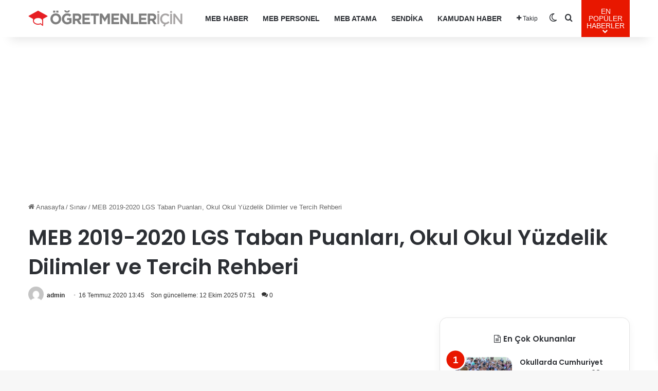

--- FILE ---
content_type: text/html; charset=UTF-8
request_url: https://www.ogretmenlericin.com/sinav/meb-2019-2020-lgs-taban-puanlari-okul-okul-yuzdelik-dilimler-ve-tercih-rehberi-41665h
body_size: 22972
content:
<!DOCTYPE html>
<html lang="tr" class="" data-skin="light" prefix="og: https://ogp.me/ns#">
<head>
<meta charset="UTF-8" />
<link rel="profile" href="https://gmpg.org/xfn/11" />
<meta http-equiv='x-dns-prefetch-control' content='on'>
<link rel='dns-prefetch' href='//cdnjs.cloudflare.com' />
<link rel='dns-prefetch' href='//ajax.googleapis.com' />
<link rel='dns-prefetch' href='//fonts.googleapis.com' />
<link rel='dns-prefetch' href='//fonts.gstatic.com' />
<link rel='dns-prefetch' href='//s.gravatar.com' />
<link rel='dns-prefetch' href='//www.google-analytics.com' />
<link rel='preload' as='script' href='https://ajax.googleapis.com/ajax/libs/webfont/1/webfont.js'>
<style>img:is([sizes="auto" i], [sizes^="auto," i]) { contain-intrinsic-size: 3000px 1500px }</style>
<!-- Rank Math&#039;a Göre Arama Motoru Optimizasyonu - https://rankmath.com/ -->
<title>MEB 2019-2020 LGS Taban Puanları, Okul Okul Yüzdelik Dilimler Ve Tercih Rehberi - Öğretmenler İçin</title>
<meta name="description" content="Milli Eğitim Bakanlığı, Liselere Geçiş Sınavı(LGS) 2019 taban puanları, tercih rehberi, yüzdelik dilimler, yeni alım yapacak kurumlar ve LGS 2020 tercih kılavuzu için tıklayınız."/>
<meta name="robots" content="follow, index, max-snippet:-1, max-video-preview:-1, max-image-preview:large"/>
<link rel="canonical" href="https://www.ogretmenlericin.com/sinav/meb-2019-2020-lgs-taban-puanlari-okul-okul-yuzdelik-dilimler-ve-tercih-rehberi-41665h" />
<meta property="og:locale" content="tr_TR" />
<meta property="og:type" content="article" />
<meta property="og:title" content="MEB 2019-2020 LGS Taban Puanları, Okul Okul Yüzdelik Dilimler Ve Tercih Rehberi - Öğretmenler İçin" />
<meta property="og:description" content="Milli Eğitim Bakanlığı, Liselere Geçiş Sınavı(LGS) 2019 taban puanları, tercih rehberi, yüzdelik dilimler, yeni alım yapacak kurumlar ve LGS 2020 tercih kılavuzu için tıklayınız." />
<meta property="og:url" content="https://www.ogretmenlericin.com/sinav/meb-2019-2020-lgs-taban-puanlari-okul-okul-yuzdelik-dilimler-ve-tercih-rehberi-41665h" />
<meta property="og:site_name" content="MEB Personel - En Güncel Öğretmen Haber, Atamaları, Maaşları" />
<meta property="article:publisher" content="https://www.facebook.com/mebpersonel" />
<meta property="article:section" content="Sınav" />
<meta property="og:updated_time" content="2025-10-12T07:51:04+03:00" />
<meta property="article:published_time" content="2020-07-16T13:45:56+03:00" />
<meta property="article:modified_time" content="2025-10-12T07:51:04+03:00" />
<meta name="twitter:card" content="summary_large_image" />
<meta name="twitter:title" content="MEB 2019-2020 LGS Taban Puanları, Okul Okul Yüzdelik Dilimler Ve Tercih Rehberi - Öğretmenler İçin" />
<meta name="twitter:description" content="Milli Eğitim Bakanlığı, Liselere Geçiş Sınavı(LGS) 2019 taban puanları, tercih rehberi, yüzdelik dilimler, yeni alım yapacak kurumlar ve LGS 2020 tercih kılavuzu için tıklayınız." />
<meta name="twitter:site" content="@mebpersonel" />
<meta name="twitter:creator" content="@mebpersonel" />
<meta name="twitter:label1" content="Yazan" />
<meta name="twitter:data1" content="admin" />
<meta name="twitter:label2" content="Okuma süresi" />
<meta name="twitter:data2" content="1 dakika" />
<script type="application/ld+json" class="rank-math-schema">{"@context":"https://schema.org","@graph":[{"@type":"Place","@id":"https://www.ogretmenlericin.com/#place","address":{"@type":"PostalAddress"}},{"@type":["NewsMediaOrganization","Organization"],"@id":"https://www.ogretmenlericin.com/#organization","name":"MEB Personel","url":"https://mebpersonel.com","sameAs":["https://www.facebook.com/mebpersonel","https://twitter.com/mebpersonel"],"email":"destek@mebpersonel.com","address":{"@type":"PostalAddress"},"logo":{"@type":"ImageObject","@id":"https://www.ogretmenlericin.com/#logo","url":"https://mebpersonel.com/wp-content/uploads/2025/09/facebook-default-share.png","contentUrl":"https://mebpersonel.com/wp-content/uploads/2025/09/facebook-default-share.png","caption":"MEB Personel - En G\u00fcncel \u00d6\u011fretmen Haber, Atamalar\u0131, Maa\u015flar\u0131","inLanguage":"tr"},"description":"MEB Personel - En G\u00fcncel \u00d6\u011fretmen Haber, Atamalar\u0131, Maa\u015flar\u0131","legalName":"MEB Personel","location":{"@id":"https://www.ogretmenlericin.com/#place"}},{"@type":"WebSite","@id":"https://www.ogretmenlericin.com/#website","url":"https://www.ogretmenlericin.com","name":"MEB Personel - En G\u00fcncel \u00d6\u011fretmen Haber, Atamalar\u0131, Maa\u015flar\u0131","alternateName":"MEB Personel","publisher":{"@id":"https://www.ogretmenlericin.com/#organization"},"inLanguage":"tr"},{"@type":"ImageObject","@id":"https://www.ogretmenlericin.com/wp-content/uploads/2025/10/1057_1760255464_165.jpg","url":"https://www.ogretmenlericin.com/wp-content/uploads/2025/10/1057_1760255464_165.jpg","width":"200","height":"200","inLanguage":"tr"},{"@type":"WebPage","@id":"https://www.ogretmenlericin.com/sinav/meb-2019-2020-lgs-taban-puanlari-okul-okul-yuzdelik-dilimler-ve-tercih-rehberi-41665h#webpage","url":"https://www.ogretmenlericin.com/sinav/meb-2019-2020-lgs-taban-puanlari-okul-okul-yuzdelik-dilimler-ve-tercih-rehberi-41665h","name":"MEB 2019-2020 LGS Taban Puanlar\u0131, Okul Okul Y\u00fczdelik Dilimler Ve Tercih Rehberi - \u00d6\u011fretmenler \u0130\u00e7in","datePublished":"2020-07-16T13:45:56+03:00","dateModified":"2025-10-12T07:51:04+03:00","isPartOf":{"@id":"https://www.ogretmenlericin.com/#website"},"primaryImageOfPage":{"@id":"https://www.ogretmenlericin.com/wp-content/uploads/2025/10/1057_1760255464_165.jpg"},"inLanguage":"tr"},{"@type":"Person","@id":"https://www.ogretmenlericin.com/sinav/meb-2019-2020-lgs-taban-puanlari-okul-okul-yuzdelik-dilimler-ve-tercih-rehberi-41665h#author","name":"admin","image":{"@type":"ImageObject","@id":"https://secure.gravatar.com/avatar/66ce7313c50a06586a2bfb89dbd56a9be07dc343cc1245d51ffc7d2033c6e01c?s=96&amp;d=mm&amp;r=g","url":"https://secure.gravatar.com/avatar/66ce7313c50a06586a2bfb89dbd56a9be07dc343cc1245d51ffc7d2033c6e01c?s=96&amp;d=mm&amp;r=g","caption":"admin","inLanguage":"tr"},"sameAs":["https://www.mebpersonel.net"],"worksFor":{"@id":"https://www.ogretmenlericin.com/#organization"}},{"@type":"NewsArticle","headline":"MEB 2019-2020 LGS Taban Puanlar\u0131, Okul Okul Y\u00fczdelik Dilimler Ve Tercih Rehberi - \u00d6\u011fretmenler \u0130\u00e7in","datePublished":"2020-07-16T13:45:56+03:00","dateModified":"2025-10-12T07:51:04+03:00","articleSection":"S\u0131nav","author":{"@id":"https://www.ogretmenlericin.com/sinav/meb-2019-2020-lgs-taban-puanlari-okul-okul-yuzdelik-dilimler-ve-tercih-rehberi-41665h#author","name":"admin"},"publisher":{"@id":"https://www.ogretmenlericin.com/#organization"},"description":"Milli E\u011fitim Bakanl\u0131\u011f\u0131, Liselere Ge\u00e7i\u015f S\u0131nav\u0131(LGS) 2019 taban puanlar\u0131, tercih rehberi, y\u00fczdelik dilimler, yeni al\u0131m yapacak kurumlar ve LGS 2020 tercih k\u0131lavuzu i\u00e7in t\u0131klay\u0131n\u0131z.","name":"MEB 2019-2020 LGS Taban Puanlar\u0131, Okul Okul Y\u00fczdelik Dilimler Ve Tercih Rehberi - \u00d6\u011fretmenler \u0130\u00e7in","@id":"https://www.ogretmenlericin.com/sinav/meb-2019-2020-lgs-taban-puanlari-okul-okul-yuzdelik-dilimler-ve-tercih-rehberi-41665h#richSnippet","isPartOf":{"@id":"https://www.ogretmenlericin.com/sinav/meb-2019-2020-lgs-taban-puanlari-okul-okul-yuzdelik-dilimler-ve-tercih-rehberi-41665h#webpage"},"image":{"@id":"https://www.ogretmenlericin.com/wp-content/uploads/2025/10/1057_1760255464_165.jpg"},"inLanguage":"tr","mainEntityOfPage":{"@id":"https://www.ogretmenlericin.com/sinav/meb-2019-2020-lgs-taban-puanlari-okul-okul-yuzdelik-dilimler-ve-tercih-rehberi-41665h#webpage"}}]}</script>
<!-- /Rank Math WordPress SEO eklentisi -->
<link rel="alternate" type="application/rss+xml" title="Öğretmenler İçin &raquo; akışı" href="https://www.ogretmenlericin.com/feed" />
<link rel="alternate" type="application/rss+xml" title="Öğretmenler İçin &raquo; yorum akışı" href="https://www.ogretmenlericin.com/comments/feed" />
<script type="text/javascript">
try {
if( 'undefined' != typeof localStorage ){
var tieSkin = localStorage.getItem('tie-skin');
}
var html = document.getElementsByTagName('html')[0].classList,
htmlSkin = 'light';
if( html.contains('dark-skin') ){
htmlSkin = 'dark';
}
if( tieSkin != null && tieSkin != htmlSkin ){
html.add('tie-skin-inverted');
var tieSkinInverted = true;
}
if( tieSkin == 'dark' ){
html.add('dark-skin');
}
else if( tieSkin == 'light' ){
html.remove( 'dark-skin' );
}
} catch(e) { console.log( e ) }
</script>
<link rel="alternate" type="application/rss+xml" title="Öğretmenler İçin &raquo; MEB 2019-2020 LGS Taban Puanları, Okul Okul Yüzdelik Dilimler ve Tercih Rehberi yorum akışı" href="https://www.ogretmenlericin.com/sinav/meb-2019-2020-lgs-taban-puanlari-okul-okul-yuzdelik-dilimler-ve-tercih-rehberi-41665h/feed" />
<style type="text/css">
:root{				
--tie-preset-gradient-1: linear-gradient(135deg, rgba(6, 147, 227, 1) 0%, rgb(155, 81, 224) 100%);
--tie-preset-gradient-2: linear-gradient(135deg, rgb(122, 220, 180) 0%, rgb(0, 208, 130) 100%);
--tie-preset-gradient-3: linear-gradient(135deg, rgba(252, 185, 0, 1) 0%, rgba(255, 105, 0, 1) 100%);
--tie-preset-gradient-4: linear-gradient(135deg, rgba(255, 105, 0, 1) 0%, rgb(207, 46, 46) 100%);
--tie-preset-gradient-5: linear-gradient(135deg, rgb(238, 238, 238) 0%, rgb(169, 184, 195) 100%);
--tie-preset-gradient-6: linear-gradient(135deg, rgb(74, 234, 220) 0%, rgb(151, 120, 209) 20%, rgb(207, 42, 186) 40%, rgb(238, 44, 130) 60%, rgb(251, 105, 98) 80%, rgb(254, 248, 76) 100%);
--tie-preset-gradient-7: linear-gradient(135deg, rgb(255, 206, 236) 0%, rgb(152, 150, 240) 100%);
--tie-preset-gradient-8: linear-gradient(135deg, rgb(254, 205, 165) 0%, rgb(254, 45, 45) 50%, rgb(107, 0, 62) 100%);
--tie-preset-gradient-9: linear-gradient(135deg, rgb(255, 203, 112) 0%, rgb(199, 81, 192) 50%, rgb(65, 88, 208) 100%);
--tie-preset-gradient-10: linear-gradient(135deg, rgb(255, 245, 203) 0%, rgb(182, 227, 212) 50%, rgb(51, 167, 181) 100%);
--tie-preset-gradient-11: linear-gradient(135deg, rgb(202, 248, 128) 0%, rgb(113, 206, 126) 100%);
--tie-preset-gradient-12: linear-gradient(135deg, rgb(2, 3, 129) 0%, rgb(40, 116, 252) 100%);
--tie-preset-gradient-13: linear-gradient(135deg, #4D34FA, #ad34fa);
--tie-preset-gradient-14: linear-gradient(135deg, #0057FF, #31B5FF);
--tie-preset-gradient-15: linear-gradient(135deg, #FF007A, #FF81BD);
--tie-preset-gradient-16: linear-gradient(135deg, #14111E, #4B4462);
--tie-preset-gradient-17: linear-gradient(135deg, #F32758, #FFC581);
--main-nav-background: #FFFFFF;
--main-nav-secondry-background: rgba(0,0,0,0.03);
--main-nav-primary-color: #0088ff;
--main-nav-contrast-primary-color: #FFFFFF;
--main-nav-text-color: #2c2f34;
--main-nav-secondry-text-color: rgba(0,0,0,0.5);
--main-nav-main-border-color: rgba(0,0,0,0.1);
--main-nav-secondry-border-color: rgba(0,0,0,0.08);
}
</style>
<meta name="viewport" content="width=device-width, initial-scale=1.0" /><script type="text/javascript">
/* <![CDATA[ */
window._wpemojiSettings = {"baseUrl":"https:\/\/s.w.org\/images\/core\/emoji\/16.0.1\/72x72\/","ext":".png","svgUrl":"https:\/\/s.w.org\/images\/core\/emoji\/16.0.1\/svg\/","svgExt":".svg","source":{"concatemoji":"https:\/\/www.ogretmenlericin.com\/wp-includes\/js\/wp-emoji-release.min.js?ver=6.8.3"}};
/*! This file is auto-generated */
!function(s,n){var o,i,e;function c(e){try{var t={supportTests:e,timestamp:(new Date).valueOf()};sessionStorage.setItem(o,JSON.stringify(t))}catch(e){}}function p(e,t,n){e.clearRect(0,0,e.canvas.width,e.canvas.height),e.fillText(t,0,0);var t=new Uint32Array(e.getImageData(0,0,e.canvas.width,e.canvas.height).data),a=(e.clearRect(0,0,e.canvas.width,e.canvas.height),e.fillText(n,0,0),new Uint32Array(e.getImageData(0,0,e.canvas.width,e.canvas.height).data));return t.every(function(e,t){return e===a[t]})}function u(e,t){e.clearRect(0,0,e.canvas.width,e.canvas.height),e.fillText(t,0,0);for(var n=e.getImageData(16,16,1,1),a=0;a<n.data.length;a++)if(0!==n.data[a])return!1;return!0}function f(e,t,n,a){switch(t){case"flag":return n(e,"\ud83c\udff3\ufe0f\u200d\u26a7\ufe0f","\ud83c\udff3\ufe0f\u200b\u26a7\ufe0f")?!1:!n(e,"\ud83c\udde8\ud83c\uddf6","\ud83c\udde8\u200b\ud83c\uddf6")&&!n(e,"\ud83c\udff4\udb40\udc67\udb40\udc62\udb40\udc65\udb40\udc6e\udb40\udc67\udb40\udc7f","\ud83c\udff4\u200b\udb40\udc67\u200b\udb40\udc62\u200b\udb40\udc65\u200b\udb40\udc6e\u200b\udb40\udc67\u200b\udb40\udc7f");case"emoji":return!a(e,"\ud83e\udedf")}return!1}function g(e,t,n,a){var r="undefined"!=typeof WorkerGlobalScope&&self instanceof WorkerGlobalScope?new OffscreenCanvas(300,150):s.createElement("canvas"),o=r.getContext("2d",{willReadFrequently:!0}),i=(o.textBaseline="top",o.font="600 32px Arial",{});return e.forEach(function(e){i[e]=t(o,e,n,a)}),i}function t(e){var t=s.createElement("script");t.src=e,t.defer=!0,s.head.appendChild(t)}"undefined"!=typeof Promise&&(o="wpEmojiSettingsSupports",i=["flag","emoji"],n.supports={everything:!0,everythingExceptFlag:!0},e=new Promise(function(e){s.addEventListener("DOMContentLoaded",e,{once:!0})}),new Promise(function(t){var n=function(){try{var e=JSON.parse(sessionStorage.getItem(o));if("object"==typeof e&&"number"==typeof e.timestamp&&(new Date).valueOf()<e.timestamp+604800&&"object"==typeof e.supportTests)return e.supportTests}catch(e){}return null}();if(!n){if("undefined"!=typeof Worker&&"undefined"!=typeof OffscreenCanvas&&"undefined"!=typeof URL&&URL.createObjectURL&&"undefined"!=typeof Blob)try{var e="postMessage("+g.toString()+"("+[JSON.stringify(i),f.toString(),p.toString(),u.toString()].join(",")+"));",a=new Blob([e],{type:"text/javascript"}),r=new Worker(URL.createObjectURL(a),{name:"wpTestEmojiSupports"});return void(r.onmessage=function(e){c(n=e.data),r.terminate(),t(n)})}catch(e){}c(n=g(i,f,p,u))}t(n)}).then(function(e){for(var t in e)n.supports[t]=e[t],n.supports.everything=n.supports.everything&&n.supports[t],"flag"!==t&&(n.supports.everythingExceptFlag=n.supports.everythingExceptFlag&&n.supports[t]);n.supports.everythingExceptFlag=n.supports.everythingExceptFlag&&!n.supports.flag,n.DOMReady=!1,n.readyCallback=function(){n.DOMReady=!0}}).then(function(){return e}).then(function(){var e;n.supports.everything||(n.readyCallback(),(e=n.source||{}).concatemoji?t(e.concatemoji):e.wpemoji&&e.twemoji&&(t(e.twemoji),t(e.wpemoji)))}))}((window,document),window._wpemojiSettings);
/* ]]> */
</script>
<style id='wp-emoji-styles-inline-css' type='text/css'>
img.wp-smiley, img.emoji {
display: inline !important;
border: none !important;
box-shadow: none !important;
height: 1em !important;
width: 1em !important;
margin: 0 0.07em !important;
vertical-align: -0.1em !important;
background: none !important;
padding: 0 !important;
}
</style>
<style id='co-authors-plus-coauthors-style-inline-css' type='text/css'>
.wp-block-co-authors-plus-coauthors.is-layout-flow [class*=wp-block-co-authors-plus]{display:inline}
</style>
<style id='co-authors-plus-avatar-style-inline-css' type='text/css'>
.wp-block-co-authors-plus-avatar :where(img){height:auto;max-width:100%;vertical-align:bottom}.wp-block-co-authors-plus-coauthors.is-layout-flow .wp-block-co-authors-plus-avatar :where(img){vertical-align:middle}.wp-block-co-authors-plus-avatar:is(.alignleft,.alignright){display:table}.wp-block-co-authors-plus-avatar.aligncenter{display:table;margin-inline:auto}
</style>
<style id='co-authors-plus-image-style-inline-css' type='text/css'>
.wp-block-co-authors-plus-image{margin-bottom:0}.wp-block-co-authors-plus-image :where(img){height:auto;max-width:100%;vertical-align:bottom}.wp-block-co-authors-plus-coauthors.is-layout-flow .wp-block-co-authors-plus-image :where(img){vertical-align:middle}.wp-block-co-authors-plus-image:is(.alignfull,.alignwide) :where(img){width:100%}.wp-block-co-authors-plus-image:is(.alignleft,.alignright){display:table}.wp-block-co-authors-plus-image.aligncenter{display:table;margin-inline:auto}
</style>
<style id='global-styles-inline-css' type='text/css'>
:root{--wp--preset--aspect-ratio--square: 1;--wp--preset--aspect-ratio--4-3: 4/3;--wp--preset--aspect-ratio--3-4: 3/4;--wp--preset--aspect-ratio--3-2: 3/2;--wp--preset--aspect-ratio--2-3: 2/3;--wp--preset--aspect-ratio--16-9: 16/9;--wp--preset--aspect-ratio--9-16: 9/16;--wp--preset--color--black: #000000;--wp--preset--color--cyan-bluish-gray: #abb8c3;--wp--preset--color--white: #ffffff;--wp--preset--color--pale-pink: #f78da7;--wp--preset--color--vivid-red: #cf2e2e;--wp--preset--color--luminous-vivid-orange: #ff6900;--wp--preset--color--luminous-vivid-amber: #fcb900;--wp--preset--color--light-green-cyan: #7bdcb5;--wp--preset--color--vivid-green-cyan: #00d084;--wp--preset--color--pale-cyan-blue: #8ed1fc;--wp--preset--color--vivid-cyan-blue: #0693e3;--wp--preset--color--vivid-purple: #9b51e0;--wp--preset--color--global-color: #e81700;--wp--preset--gradient--vivid-cyan-blue-to-vivid-purple: linear-gradient(135deg,rgba(6,147,227,1) 0%,rgb(155,81,224) 100%);--wp--preset--gradient--light-green-cyan-to-vivid-green-cyan: linear-gradient(135deg,rgb(122,220,180) 0%,rgb(0,208,130) 100%);--wp--preset--gradient--luminous-vivid-amber-to-luminous-vivid-orange: linear-gradient(135deg,rgba(252,185,0,1) 0%,rgba(255,105,0,1) 100%);--wp--preset--gradient--luminous-vivid-orange-to-vivid-red: linear-gradient(135deg,rgba(255,105,0,1) 0%,rgb(207,46,46) 100%);--wp--preset--gradient--very-light-gray-to-cyan-bluish-gray: linear-gradient(135deg,rgb(238,238,238) 0%,rgb(169,184,195) 100%);--wp--preset--gradient--cool-to-warm-spectrum: linear-gradient(135deg,rgb(74,234,220) 0%,rgb(151,120,209) 20%,rgb(207,42,186) 40%,rgb(238,44,130) 60%,rgb(251,105,98) 80%,rgb(254,248,76) 100%);--wp--preset--gradient--blush-light-purple: linear-gradient(135deg,rgb(255,206,236) 0%,rgb(152,150,240) 100%);--wp--preset--gradient--blush-bordeaux: linear-gradient(135deg,rgb(254,205,165) 0%,rgb(254,45,45) 50%,rgb(107,0,62) 100%);--wp--preset--gradient--luminous-dusk: linear-gradient(135deg,rgb(255,203,112) 0%,rgb(199,81,192) 50%,rgb(65,88,208) 100%);--wp--preset--gradient--pale-ocean: linear-gradient(135deg,rgb(255,245,203) 0%,rgb(182,227,212) 50%,rgb(51,167,181) 100%);--wp--preset--gradient--electric-grass: linear-gradient(135deg,rgb(202,248,128) 0%,rgb(113,206,126) 100%);--wp--preset--gradient--midnight: linear-gradient(135deg,rgb(2,3,129) 0%,rgb(40,116,252) 100%);--wp--preset--font-size--small: 13px;--wp--preset--font-size--medium: 20px;--wp--preset--font-size--large: 36px;--wp--preset--font-size--x-large: 42px;--wp--preset--spacing--20: 0.44rem;--wp--preset--spacing--30: 0.67rem;--wp--preset--spacing--40: 1rem;--wp--preset--spacing--50: 1.5rem;--wp--preset--spacing--60: 2.25rem;--wp--preset--spacing--70: 3.38rem;--wp--preset--spacing--80: 5.06rem;--wp--preset--shadow--natural: 6px 6px 9px rgba(0, 0, 0, 0.2);--wp--preset--shadow--deep: 12px 12px 50px rgba(0, 0, 0, 0.4);--wp--preset--shadow--sharp: 6px 6px 0px rgba(0, 0, 0, 0.2);--wp--preset--shadow--outlined: 6px 6px 0px -3px rgba(255, 255, 255, 1), 6px 6px rgba(0, 0, 0, 1);--wp--preset--shadow--crisp: 6px 6px 0px rgba(0, 0, 0, 1);}:where(.is-layout-flex){gap: 0.5em;}:where(.is-layout-grid){gap: 0.5em;}body .is-layout-flex{display: flex;}.is-layout-flex{flex-wrap: wrap;align-items: center;}.is-layout-flex > :is(*, div){margin: 0;}body .is-layout-grid{display: grid;}.is-layout-grid > :is(*, div){margin: 0;}:where(.wp-block-columns.is-layout-flex){gap: 2em;}:where(.wp-block-columns.is-layout-grid){gap: 2em;}:where(.wp-block-post-template.is-layout-flex){gap: 1.25em;}:where(.wp-block-post-template.is-layout-grid){gap: 1.25em;}.has-black-color{color: var(--wp--preset--color--black) !important;}.has-cyan-bluish-gray-color{color: var(--wp--preset--color--cyan-bluish-gray) !important;}.has-white-color{color: var(--wp--preset--color--white) !important;}.has-pale-pink-color{color: var(--wp--preset--color--pale-pink) !important;}.has-vivid-red-color{color: var(--wp--preset--color--vivid-red) !important;}.has-luminous-vivid-orange-color{color: var(--wp--preset--color--luminous-vivid-orange) !important;}.has-luminous-vivid-amber-color{color: var(--wp--preset--color--luminous-vivid-amber) !important;}.has-light-green-cyan-color{color: var(--wp--preset--color--light-green-cyan) !important;}.has-vivid-green-cyan-color{color: var(--wp--preset--color--vivid-green-cyan) !important;}.has-pale-cyan-blue-color{color: var(--wp--preset--color--pale-cyan-blue) !important;}.has-vivid-cyan-blue-color{color: var(--wp--preset--color--vivid-cyan-blue) !important;}.has-vivid-purple-color{color: var(--wp--preset--color--vivid-purple) !important;}.has-black-background-color{background-color: var(--wp--preset--color--black) !important;}.has-cyan-bluish-gray-background-color{background-color: var(--wp--preset--color--cyan-bluish-gray) !important;}.has-white-background-color{background-color: var(--wp--preset--color--white) !important;}.has-pale-pink-background-color{background-color: var(--wp--preset--color--pale-pink) !important;}.has-vivid-red-background-color{background-color: var(--wp--preset--color--vivid-red) !important;}.has-luminous-vivid-orange-background-color{background-color: var(--wp--preset--color--luminous-vivid-orange) !important;}.has-luminous-vivid-amber-background-color{background-color: var(--wp--preset--color--luminous-vivid-amber) !important;}.has-light-green-cyan-background-color{background-color: var(--wp--preset--color--light-green-cyan) !important;}.has-vivid-green-cyan-background-color{background-color: var(--wp--preset--color--vivid-green-cyan) !important;}.has-pale-cyan-blue-background-color{background-color: var(--wp--preset--color--pale-cyan-blue) !important;}.has-vivid-cyan-blue-background-color{background-color: var(--wp--preset--color--vivid-cyan-blue) !important;}.has-vivid-purple-background-color{background-color: var(--wp--preset--color--vivid-purple) !important;}.has-black-border-color{border-color: var(--wp--preset--color--black) !important;}.has-cyan-bluish-gray-border-color{border-color: var(--wp--preset--color--cyan-bluish-gray) !important;}.has-white-border-color{border-color: var(--wp--preset--color--white) !important;}.has-pale-pink-border-color{border-color: var(--wp--preset--color--pale-pink) !important;}.has-vivid-red-border-color{border-color: var(--wp--preset--color--vivid-red) !important;}.has-luminous-vivid-orange-border-color{border-color: var(--wp--preset--color--luminous-vivid-orange) !important;}.has-luminous-vivid-amber-border-color{border-color: var(--wp--preset--color--luminous-vivid-amber) !important;}.has-light-green-cyan-border-color{border-color: var(--wp--preset--color--light-green-cyan) !important;}.has-vivid-green-cyan-border-color{border-color: var(--wp--preset--color--vivid-green-cyan) !important;}.has-pale-cyan-blue-border-color{border-color: var(--wp--preset--color--pale-cyan-blue) !important;}.has-vivid-cyan-blue-border-color{border-color: var(--wp--preset--color--vivid-cyan-blue) !important;}.has-vivid-purple-border-color{border-color: var(--wp--preset--color--vivid-purple) !important;}.has-vivid-cyan-blue-to-vivid-purple-gradient-background{background: var(--wp--preset--gradient--vivid-cyan-blue-to-vivid-purple) !important;}.has-light-green-cyan-to-vivid-green-cyan-gradient-background{background: var(--wp--preset--gradient--light-green-cyan-to-vivid-green-cyan) !important;}.has-luminous-vivid-amber-to-luminous-vivid-orange-gradient-background{background: var(--wp--preset--gradient--luminous-vivid-amber-to-luminous-vivid-orange) !important;}.has-luminous-vivid-orange-to-vivid-red-gradient-background{background: var(--wp--preset--gradient--luminous-vivid-orange-to-vivid-red) !important;}.has-very-light-gray-to-cyan-bluish-gray-gradient-background{background: var(--wp--preset--gradient--very-light-gray-to-cyan-bluish-gray) !important;}.has-cool-to-warm-spectrum-gradient-background{background: var(--wp--preset--gradient--cool-to-warm-spectrum) !important;}.has-blush-light-purple-gradient-background{background: var(--wp--preset--gradient--blush-light-purple) !important;}.has-blush-bordeaux-gradient-background{background: var(--wp--preset--gradient--blush-bordeaux) !important;}.has-luminous-dusk-gradient-background{background: var(--wp--preset--gradient--luminous-dusk) !important;}.has-pale-ocean-gradient-background{background: var(--wp--preset--gradient--pale-ocean) !important;}.has-electric-grass-gradient-background{background: var(--wp--preset--gradient--electric-grass) !important;}.has-midnight-gradient-background{background: var(--wp--preset--gradient--midnight) !important;}.has-small-font-size{font-size: var(--wp--preset--font-size--small) !important;}.has-medium-font-size{font-size: var(--wp--preset--font-size--medium) !important;}.has-large-font-size{font-size: var(--wp--preset--font-size--large) !important;}.has-x-large-font-size{font-size: var(--wp--preset--font-size--x-large) !important;}
:where(.wp-block-post-template.is-layout-flex){gap: 1.25em;}:where(.wp-block-post-template.is-layout-grid){gap: 1.25em;}
:where(.wp-block-columns.is-layout-flex){gap: 2em;}:where(.wp-block-columns.is-layout-grid){gap: 2em;}
:root :where(.wp-block-pullquote){font-size: 1.5em;line-height: 1.6;}
</style>
<!-- <link rel='stylesheet' id='contact-form-7-css' href='https://www.ogretmenlericin.com/wp-content/plugins/contact-form-7/includes/css/styles.css?ver=6.1.2' type='text/css' media='all' /> -->
<!-- <link rel='stylesheet' id='toc-screen-css' href='https://www.ogretmenlericin.com/wp-content/plugins/table-of-contents-plus/screen.min.css?ver=2411.1' type='text/css' media='all' /> -->
<!-- <link rel='stylesheet' id='wmvp-style-videos-list-css' href='https://www.ogretmenlericin.com/wp-content/plugins/wm-video-playlists/assets/css/style.css?ver=1.0.2' type='text/css' media='all' /> -->
<!-- <link rel='stylesheet' id='tie-css-base-css' href='https://www.ogretmenlericin.com/wp-content/themes/jannah/assets/css/base.min.css?ver=7.6.0' type='text/css' media='all' /> -->
<link rel="stylesheet" type="text/css" href="//www.ogretmenlericin.com/wp-content/cache/wpfc-minified/1enposk7/6753w.css" media="all"/>
<!-- <link rel='stylesheet' id='tie-css-print-css' href='https://www.ogretmenlericin.com/wp-content/themes/jannah/assets/css/print.css?ver=7.6.0' type='text/css' media='print' /> -->
<link rel="stylesheet" type="text/css" href="//www.ogretmenlericin.com/wp-content/cache/wpfc-minified/f13rjdnu/6753w.css" media="print"/>
<style id='tie-css-print-inline-css' type='text/css'>
.wf-active .logo-text,.wf-active h1,.wf-active h2,.wf-active h3,.wf-active h4,.wf-active h5,.wf-active h6,.wf-active .the-subtitle{font-family: 'Poppins';}:root:root{--brand-color: #e81700;--dark-brand-color: #b60000;--bright-color: #FFFFFF;--base-color: #2c2f34;}#reading-position-indicator{box-shadow: 0 0 10px rgba( 232,23,0,0.7);}html :root:root{--brand-color: #e81700;--dark-brand-color: #b60000;--bright-color: #FFFFFF;--base-color: #2c2f34;}html #reading-position-indicator{box-shadow: 0 0 10px rgba( 232,23,0,0.7);}html .tie-weather-widget.widget,html .container-wrapper{box-shadow: 0 5px 15px 0 rgba(0,0,0,0.05);}html .dark-skin .tie-weather-widget.widget,html .dark-skin .container-wrapper{box-shadow: 0 5px 15px 0 rgba(0,0,0,0.2);}@media (max-width: 991px){html #theme-header.has-normal-width-logo #logo img{width:250px !important;max-width:100% !important;height: auto !important;max-height: 200px !important;}}html .tie-insta-header{margin-bottom: 15px;}html .tie-insta-avatar a{width: 70px;height: 70px;display: block;position: relative;float: left;margin-right: 15px;margin-bottom: 15px;}html .tie-insta-avatar a:before{content: "";position: absolute;width: calc(100% + 6px);height: calc(100% + 6px);left: -3px;top: -3px;border-radius: 50%;background: #d6249f;background: radial-gradient(circle at 30% 107%,#fdf497 0%,#fdf497 5%,#fd5949 45%,#d6249f 60%,#285AEB 90%);}html .tie-insta-avatar a:after{position: absolute;content: "";width: calc(100% + 3px);height: calc(100% + 3px);left: -2px;top: -2px;border-radius: 50%;background: #fff;}html .dark-skin .tie-insta-avatar a:after{background: #27292d;}html .tie-insta-avatar img{border-radius: 50%;position: relative;z-index: 2;transition: all 0.25s;}html .tie-insta-avatar img:hover{box-shadow: 0px 0px 15px 0 #6b54c6;}html .tie-insta-info{font-size: 1.3em;font-weight: bold;margin-bottom: 5px;}html #respond .comment-form-email{width: 100% !important;float: none !important;}html body .mag-box .breaking,html body .social-icons-widget .social-icons-item .social-link,html body .widget_product_tag_cloud a,html body .widget_tag_cloud a,html body .post-tags a,html body .widget_layered_nav_filters a,html body .post-bottom-meta-title,html body .post-bottom-meta a,html body .post-cat,html body .show-more-button,html body #instagram-link.is-expanded .follow-button,html body .cat-counter a + span,html body .mag-box-options .slider-arrow-nav a,html body .main-menu .cats-horizontal li a,html body #instagram-link.is-compact,html body .pages-numbers a,html body .pages-nav-item,html body .bp-pagination-links .page-numbers,html body .fullwidth-area .widget_tag_cloud .tagcloud a,html body ul.breaking-news-nav li.jnt-prev,html body ul.breaking-news-nav li.jnt-next,html body #tie-popup-search-mobile table.gsc-search-box{border-radius: 35px;}html body .mag-box ul.breaking-news-nav li{border: 0 !important;}html body #instagram-link.is-compact{padding-right: 40px;padding-left: 40px;}html body .post-bottom-meta-title,html body .post-bottom-meta a,html body .more-link{padding-right: 15px;padding-left: 15px;}html body #masonry-grid .container-wrapper .post-thumb img{border-radius: 0px;}html body .video-thumbnail,html body .review-item,html body .review-summary,html body .user-rate-wrap,html body textarea,html body input,html body select{border-radius: 5px;}html body .post-content-slideshow,html body #tie-read-next,html body .prev-next-post-nav .post-thumb,html body .post-thumb img,html body .container-wrapper,html body .tie-popup-container .container-wrapper,html body .widget,html body .grid-slider-wrapper .grid-item,html body .slider-vertical-navigation .slide,html body .boxed-slider:not(.grid-slider-wrapper) .slide,html body .buddypress-wrap .activity-list .load-more a,html body .buddypress-wrap .activity-list .load-newest a,html body .woocommerce .products .product .product-img img,html body .woocommerce .products .product .product-img,html body .woocommerce .woocommerce-tabs,html body .woocommerce div.product .related.products,html body .woocommerce div.product .up-sells.products,html body .woocommerce .cart_totals,html .woocommerce .cross-sells,html body .big-thumb-left-box-inner,html body .miscellaneous-box .posts-items li:first-child,html body .single-big-img,html body .masonry-with-spaces .container-wrapper .slide,html body .news-gallery-items li .post-thumb,html body .scroll-2-box .slide,html .magazine1.archive:not(.bbpress) .entry-header-outer,html .magazine1.search .entry-header-outer,html .magazine1.archive:not(.bbpress) .mag-box .container-wrapper,html .magazine1.search .mag-box .container-wrapper,html body.magazine1 .entry-header-outer + .mag-box,html body .digital-rating-static,html body .entry q,html body .entry blockquote,html body #instagram-link.is-expanded,html body.single-post .featured-area,html body.post-layout-8 #content,html body .footer-boxed-widget-area,html body .tie-video-main-slider,html body .post-thumb-overlay,html body .widget_media_image img,html body .stream-item-mag img,html body .media-page-layout .post-element{border-radius: 15px;}html #subcategories-section .container-wrapper{border-radius: 15px !important;margin-top: 15px !important;border-top-width: 1px !important;}@media (max-width: 767px) {html .tie-video-main-slider iframe{border-top-right-radius: 15px;border-top-left-radius: 15px;}}html .magazine1.archive:not(.bbpress) .mag-box .container-wrapper,html .magazine1.search .mag-box .container-wrapper{margin-top: 15px;border-top-width: 1px;}html body .section-wrapper:not(.container-full) .wide-slider-wrapper .slider-main-container,html body .section-wrapper:not(.container-full) .wide-slider-three-slids-wrapper{border-radius: 15px;overflow: hidden;}html body .wide-slider-nav-wrapper,html body .share-buttons-bottom,html body .first-post-gradient li:first-child .post-thumb:after,html body .scroll-2-box .post-thumb:after{border-bottom-left-radius: 15px;border-bottom-right-radius: 15px;}html body .main-menu .menu-sub-content,html body .comp-sub-menu{border-bottom-left-radius: 10px;border-bottom-right-radius: 10px;}html body.single-post .featured-area{overflow: hidden;}html body #check-also-box.check-also-left{border-top-right-radius: 15px;border-bottom-right-radius: 15px;}html body #check-also-box.check-also-right{border-top-left-radius: 15px;border-bottom-left-radius: 15px;}html body .mag-box .breaking-news-nav li:last-child{border-top-right-radius: 35px;border-bottom-right-radius: 35px;}html body .mag-box .breaking-title:before{border-top-left-radius: 35px;border-bottom-left-radius: 35px;}html body .tabs li:last-child a,html body .full-overlay-title li:not(.no-post-thumb) .block-title-overlay{border-top-right-radius: 15px;}html body .center-overlay-title li:not(.no-post-thumb) .block-title-overlay,html body .tabs li:first-child a{border-top-left-radius: 15px;}
</style>
<script src='//www.ogretmenlericin.com/wp-content/cache/wpfc-minified/lkesh7js/6753w.js' type="text/javascript"></script>
<!-- <script type="text/javascript" data-no-optimize="1" data-cfasync="false" src="https://www.ogretmenlericin.com/wp-includes/js/jquery/jquery.min.js?ver=3.7.1" id="jquery-core-js"></script> -->
<!-- <script type="text/javascript" src="https://www.ogretmenlericin.com/wp-includes/js/jquery/jquery-migrate.min.js?ver=3.4.1" id="jquery-migrate-js"></script> -->
<link rel="https://api.w.org/" href="https://www.ogretmenlericin.com/wp-json/" /><link rel="alternate" title="JSON" type="application/json" href="https://www.ogretmenlericin.com/wp-json/wp/v2/posts/129019" /><link rel="EditURI" type="application/rsd+xml" title="RSD" href="https://www.ogretmenlericin.com/xmlrpc.php?rsd" />
<meta name="generator" content="WordPress 6.8.3" />
<link rel='shortlink' href='https://www.ogretmenlericin.com/?p=129019' />
<link rel="alternate" title="oEmbed (JSON)" type="application/json+oembed" href="https://www.ogretmenlericin.com/wp-json/oembed/1.0/embed?url=https%3A%2F%2Fwww.ogretmenlericin.com%2Fsinav%2Fmeb-2019-2020-lgs-taban-puanlari-okul-okul-yuzdelik-dilimler-ve-tercih-rehberi-41665h" />
<link rel="alternate" title="oEmbed (XML)" type="text/xml+oembed" href="https://www.ogretmenlericin.com/wp-json/oembed/1.0/embed?url=https%3A%2F%2Fwww.ogretmenlericin.com%2Fsinav%2Fmeb-2019-2020-lgs-taban-puanlari-okul-okul-yuzdelik-dilimler-ve-tercih-rehberi-41665h&#038;format=xml" />
<script type='text/javascript'>
/* <![CDATA[ */
var taqyeem = {"ajaxurl":"https://www.ogretmenlericin.com/wp-admin/admin-ajax.php" , "your_rating":"Your Rating:"};
/* ]]> */
</script>
<style>html:not(.dark-skin) .light-skin{--wmvp-playlist-head-bg: var(--brand-color);--wmvp-playlist-head-color: var(--bright-color);--wmvp-current-video-bg: #f2f4f5;--wmvp-current-video-color: #000;--wmvp-playlist-bg: #fff;--wmvp-playlist-color: #000;--wmvp-playlist-outer-border: 1px solid rgba(0,0,0,0.07);--wmvp-playlist-inner-border-color: rgba(0,0,0,0.07);}</style><style>.dark-skin{--wmvp-playlist-head-bg: #131416;--wmvp-playlist-head-color: #fff;--wmvp-current-video-bg: #24262a;--wmvp-current-video-color: #fff;--wmvp-playlist-bg: #1a1b1f;--wmvp-playlist-color: #fff;--wmvp-playlist-outer-border: 1px solid rgba(0,0,0,0.07);--wmvp-playlist-inner-border-color: rgba(255,255,255,0.05);}</style><meta http-equiv="X-UA-Compatible" content="IE=edge"><link rel="manifest" href="/manifest.json?data=Bildirt">
<script>var uygulamaid="235993-4571-3038-9212-6210-6";</script>
<script src="https://cdn2.bildirt.com/BildirtSDKfiles.js"></script>
</head>
<body id="tie-body" class="wp-singular post-template-default single single-post postid-129019 single-format-standard wp-theme-jannah tie-no-js block-head-9 magazine3 magazine1 is-thumb-overlay-disabled is-desktop is-header-layout-1 has-header-ad sidebar-right has-sidebar post-layout-3 wide-title-narrow-media hide_read_next hide_post_authorbio hide_post_nav hide_back_top_button is-ajax-parent-post">
<!-- Google tag (gtag.js) -->
<script async src="https://www.googletagmanager.com/gtag/js?id=G-0C4WLD2BY8"></script>
<script>
window.dataLayer = window.dataLayer || [];
function gtag(){dataLayer.push(arguments);}
gtag('js', new Date());
gtag('config', 'G-0C4WLD2BY8');
</script>
<div class="background-overlay">
<div id="tie-container" class="site tie-container">
<div id="tie-wrapper">
<header id="theme-header" class="theme-header header-layout-1 main-nav-light main-nav-default-light main-nav-below has-stream-item has-shadow has-normal-width-logo mobile-header-centered">
<div class="main-nav-wrapper">
<nav id="main-nav" data-skin="search-in-main-nav" class="main-nav header-nav live-search-parent has-custom-sticky-menu menu-style-solid-bg menu-style-side-arrow" style="line-height:72px" aria-label="Birincil Menü">
<div class="container">
<div class="main-menu-wrapper">
<div id="mobile-header-components-area_1" class="mobile-header-components"><ul class="components"><li class="mobile-component_menu custom-menu-link"><a href="#" id="mobile-menu-icon" class=""><span class="tie-mobile-menu-icon tie-icon-grid-4"></span><span class="screen-reader-text">Menü</span></a></li></ul></div>
<div class="header-layout-1-logo" style="width:300px">
<div id="logo" class="image-logo" >
<a title="Öğretmenler İçin" href="https://www.ogretmenlericin.com/">
<picture class="tie-logo-default tie-logo-picture">
<source class="tie-logo-source-default tie-logo-source" srcset="https://www.ogretmenlericin.com/wp-content/uploads/2025/10/logo-1.png" media="(max-width:991px)">
<source class="tie-logo-source-default tie-logo-source" srcset="https://www.ogretmenlericin.com/wp-content/uploads/2025/10/logo-1.png">
<img class="tie-logo-img-default tie-logo-img" src="https://www.ogretmenlericin.com/wp-content/uploads/2025/10/logo-1.png" alt="Öğretmenler İçin" width="300" height="32" style="max-height:32px !important; width: auto;" />
</picture>
</a>
</div><!-- #logo /-->
</div>
<div id="mobile-header-components-area_2" class="mobile-header-components"><ul class="components"><li class="mobile-component_search custom-menu-link">
<a href="#" class="tie-search-trigger-mobile">
<span class="tie-icon-search tie-search-icon" aria-hidden="true"></span>
<span class="screen-reader-text">Arama yap ...</span>
</a>
</li></ul></div>
<div id="menu-components-wrap">
<div id="sticky-logo" class="image-logo">
<a title="Öğretmenler İçin" href="https://www.ogretmenlericin.com/">
<picture class="tie-logo-default tie-logo-picture">
<source class="tie-logo-source-default tie-logo-source" srcset="https://www.ogretmenlericin.com/wp-content/uploads/2025/10/logo-1.png">
<img class="tie-logo-img-default tie-logo-img" src="https://www.ogretmenlericin.com/wp-content/uploads/2025/10/logo-1.png" alt="Öğretmenler İçin" style="max-height:32px; width: auto;" />
</picture>
</a>
</div><!-- #Sticky-logo /-->
<div class="flex-placeholder"></div>
<div id="single-sticky-menu-contents">
<div class="sticky-post-title">MEB 2019-2020 LGS Taban Puanları, Okul Okul Yüzdelik Dilimler ve Tercih Rehberi</div>
<div id="share-buttons-sticky_menu" class="share-buttons share-buttons-sticky_menu">
<div class="share-links  icons-only share-rounded">
<a href="https://www.facebook.com/sharer.php?u=https://www.ogretmenlericin.com/sinav/meb-2019-2020-lgs-taban-puanlari-okul-okul-yuzdelik-dilimler-ve-tercih-rehberi-41665h" rel="external noopener nofollow" title="Facebook" target="_blank" class="facebook-share-btn " data-raw="https://www.facebook.com/sharer.php?u={post_link}">
<span class="share-btn-icon tie-icon-facebook"></span> <span class="screen-reader-text">Facebook</span>
</a>
<a href="https://x.com/intent/post?text=MEB%202019-2020%20LGS%20Taban%20Puanlar%C4%B1%2C%20Okul%20Okul%20Y%C3%BCzdelik%20Dilimler%20ve%20Tercih%20Rehberi&#038;url=https://www.ogretmenlericin.com/sinav/meb-2019-2020-lgs-taban-puanlari-okul-okul-yuzdelik-dilimler-ve-tercih-rehberi-41665h&#038;via=@mebpersonel" rel="external noopener nofollow" title="X" target="_blank" class="twitter-share-btn " data-raw="https://x.com/intent/post?text={post_title}&amp;url={post_link}&amp;via=@mebpersonel">
<span class="share-btn-icon tie-icon-twitter"></span> <span class="screen-reader-text">X</span>
</a>
<a href="#" rel="external noopener nofollow" title="Yazdır" target="_blank" class="print-share-btn " data-raw="#">
<span class="share-btn-icon tie-icon-print"></span> <span class="screen-reader-text">Yazdır</span>
</a>			</div><!-- .share-links /-->
</div><!-- .share-buttons /-->
<div id="sticky-next-prev-posts" class="widget-pagination-wrapper ">
<ul class="slider-arrow-nav">
<li>
<a class="prev-posts " href="https://www.ogretmenlericin.com/sinav/lgs-tercih-kilavuzu-yayinlandi-41664h" title="Previous post">
<span class="tie-icon-angle-left" aria-hidden="true"></span>
<span class="screen-reader-text">Previous post</span>
</a>
</li>
<li>
<a class="next-posts " href="https://www.ogretmenlericin.com/meb-atama/mebde-ogretmenlerin-il-ici-tayinleri-basliyor-takvim-kilavuz-tercih-ekrani-41666h " title="Next post">
<span class="tie-icon-angle-right" aria-hidden="true"></span>
<span class="screen-reader-text">Next post</span>
</a>
</li>
</ul>
</div>
</div>
<div class="main-menu main-menu-wrap">
<div id="main-nav-menu" class="main-menu header-menu"><ul id="menu-ust-menu" class="menu"><li id="menu-item-162036" class="menu-item menu-item-type-taxonomy menu-item-object-category menu-item-162036"><a href="https://www.ogretmenlericin.com/meb-haber">MEB HABER</a></li>
<li id="menu-item-162038" class="menu-item menu-item-type-taxonomy menu-item-object-category menu-item-162038"><a href="https://www.ogretmenlericin.com/meb-personel">MEB PERSONEL</a></li>
<li id="menu-item-162040" class="menu-item menu-item-type-taxonomy menu-item-object-category menu-item-162040"><a href="https://www.ogretmenlericin.com/meb-atama">MEB ATAMA</a></li>
<li id="menu-item-162041" class="menu-item menu-item-type-taxonomy menu-item-object-category menu-item-162041"><a href="https://www.ogretmenlericin.com/sendika">SENDİKA</a></li>
<li id="menu-item-162044" class="menu-item menu-item-type-taxonomy menu-item-object-category menu-item-162044"><a href="https://www.ogretmenlericin.com/kamudan-haber">KAMUDAN HABER</a></li>
</ul></div>					</div><!-- .main-menu /-->
<ul class="components">		<li class="list-social-icons menu-item custom-menu-link">
<a href="#" class="follow-btn">
<span class="tie-icon-plus" aria-hidden="true"></span>
<span class="follow-text">Takip</span>
</a>
<ul class="dropdown-social-icons comp-sub-menu"><li class="social-icons-item"><a class="social-link rss-social-icon" rel="external noopener nofollow" target="_blank" href="https://www.ogretmenlericin.com/feed/"><span class="tie-social-icon tie-icon-feed"></span><span class="social-text">RSS</span></a></li><li class="social-icons-item"><a class="social-link twitter-social-icon" rel="external noopener nofollow" target="_blank" href="https://x.com/mebpersonel"><span class="tie-social-icon tie-icon-twitter"></span><span class="social-text">X</span></a></li><li class="social-icons-item"><a class="social-link whatsapp-social-icon" rel="external noopener nofollow" target="_blank" href="https://wa.me/905316742506?text=Merhaba"><span class="tie-social-icon tie-icon-whatsapp"></span><span class="social-text">WhatsApp</span></a></li></ul><!-- #dropdown-social-icons /-->		</li><!-- #list-social-icons /-->
<li class="skin-icon menu-item custom-menu-link">
<a href="#" class="change-skin" title="Dış görünümü değiştir">
<span class="tie-icon-moon change-skin-icon" aria-hidden="true"></span>
<span class="screen-reader-text">Dış görünümü değiştir</span>
</a>
</li>
<li class="search-compact-icon menu-item custom-menu-link">
<a href="#" class="tie-search-trigger">
<span class="tie-icon-search tie-search-icon" aria-hidden="true"></span>
<span class="screen-reader-text">Arama yap ...</span>
</a>
</li>
<li id="menu-featured-posts" class="custom-menu-link menu mega-menu mega-links-3col">
<a class="menu-featured-posts-title" href="#">
<strong style="font-size:0;">.</strong>				<div class="menu-featured-posts-words">
<span>En</span><span>Popüler</span><span>Haberler</span>
</div><!-- .menu-featured-posts-words -->
</a><!-- .menu-featured-posts-title -->
<div class="comp-sub-menu ">
<ul class="sub-menu-columns">
<li class="mega-link-column">
<div class="post-widget-thumbnail">
<a aria-label="Emekli Maaşlarına Yüzde 25+5 Zam Geliyor: 7500 TL Maaş Alanlar 10.000 TL&#8217;ye Yükseliyor!" href="https://www.ogretmenlericin.com/haber/emekli-maaslarina-yuzde-255-zam-geliyor-7500-tl-maas-alanlar-10-000-tlye-yukseliyor-54322h" class="post-thumb"><img width="1" height="1" src="https://www.ogretmenlericin.com/wp-content/uploads/2025/10/14525_1760263779_897.jpg" class="attachment-jannah-image-small size-jannah-image-small tie-small-image wp-post-image" alt="" decoding="async" /></a>							</div>
<h3 class="post-box-title">
<a class="mega-menu-link" href="https://www.ogretmenlericin.com/haber/emekli-maaslarina-yuzde-255-zam-geliyor-7500-tl-maas-alanlar-10-000-tlye-yukseliyor-54322h">Emekli Maaşlarına Yüzde 25+5 Zam Geliyor: 7500 TL Maaş Alanlar 10.000 TL&#8217;ye Yükseliyor!</a>
</h3>
</li>
<li class="mega-link-column">
<div class="post-widget-thumbnail">
<a aria-label="Yardım Parası Ödemeleri Başladı! TC Kimliğinizle Hemen Alın!" href="https://www.ogretmenlericin.com/haber/yardim-parasi-odemeleri-basladi-tc-kimliginizle-hemen-alin-54658h" class="post-thumb"><img width="1" height="1" src="https://www.ogretmenlericin.com/wp-content/uploads/2025/10/14895_1760264004_936.jpg" class="attachment-jannah-image-small size-jannah-image-small tie-small-image wp-post-image" alt="" decoding="async" /></a>							</div>
<h3 class="post-box-title">
<a class="mega-menu-link" href="https://www.ogretmenlericin.com/haber/yardim-parasi-odemeleri-basladi-tc-kimliginizle-hemen-alin-54658h">Yardım Parası Ödemeleri Başladı! TC Kimliğinizle Hemen Alın!</a>
</h3>
</li>
<li class="mega-link-column">
<div class="post-widget-thumbnail">
<a aria-label="Emeklilere Sosyal Destek Başvuruları Başladı!" href="https://www.ogretmenlericin.com/haber/emeklilere-sosyal-destek-basvurulari-basladi-54534h" class="post-thumb"><img width="1" height="1" src="https://www.ogretmenlericin.com/wp-content/uploads/2025/10/14763_1760263922_105.jpg" class="attachment-jannah-image-small size-jannah-image-small tie-small-image wp-post-image" alt="" decoding="async" /></a>							</div>
<h3 class="post-box-title">
<a class="mega-menu-link" href="https://www.ogretmenlericin.com/haber/emeklilere-sosyal-destek-basvurulari-basladi-54534h">Emeklilere Sosyal Destek Başvuruları Başladı!</a>
</h3>
</li>
<li class="mega-link-column">
<div class="post-widget-thumbnail">
<a aria-label="Trafik sigortalarına büyük zam geliyor! Mayıs zammı belli oldu!" href="https://www.ogretmenlericin.com/haber/trafik-sigortalarina-buyuk-zam-geliyor-mayis-zammi-belli-oldu-100200h" class="post-thumb"><img width="1" height="1" src="https://www.ogretmenlericin.com/wp-content/uploads/2025/10/100211_1760268858_442.jpg" class="attachment-jannah-image-small size-jannah-image-small tie-small-image wp-post-image" alt="" decoding="async" /></a>							</div>
<h3 class="post-box-title">
<a class="mega-menu-link" href="https://www.ogretmenlericin.com/haber/trafik-sigortalarina-buyuk-zam-geliyor-mayis-zammi-belli-oldu-100200h">Trafik sigortalarına büyük zam geliyor! Mayıs zammı belli oldu!</a>
</h3>
</li>
<li class="mega-link-column">
<h3 class="post-box-title">
<a class="mega-menu-link" href="https://www.ogretmenlericin.com/haber/emeklilerin-yuzunu-guldurecek-mujde-yeni-zam-karariyla-maaslara-yuzde-60-ek-zam-54376h">Emeklilerin Yüzünü Güldürecek Müjde! Yeni Zam Kararıyla Maaşlara Yüzde 60 Ek Zam</a>
</h3>
</li>
<li class="mega-link-column">
<div class="post-widget-thumbnail">
<a aria-label="Milli Eğitim Bakanı Yusuf Tekin&#8217;den Öğretmenleri Sevindirecek Büyük Gelişme!" href="https://www.ogretmenlericin.com/haber/milli-egitim-bakani-yusuf-tekinden-ogretmenleri-sevindirecek-buyuk-gelisme-56072h" class="post-thumb"><img width="1" height="1" src="https://www.ogretmenlericin.com/wp-content/uploads/2025/10/16364_1760264948_292.jpg" class="attachment-jannah-image-small size-jannah-image-small tie-small-image wp-post-image" alt="" decoding="async" /></a>							</div>
<h3 class="post-box-title">
<a class="mega-menu-link" href="https://www.ogretmenlericin.com/haber/milli-egitim-bakani-yusuf-tekinden-ogretmenleri-sevindirecek-buyuk-gelisme-56072h">Milli Eğitim Bakanı Yusuf Tekin&#8217;den Öğretmenleri Sevindirecek Büyük Gelişme!</a>
</h3>
</li>
<li class="mega-link-column">
<div class="post-widget-thumbnail">
<a aria-label="Anadolu Üniversitesi Sınav Görevi Ücretlerinde Sürpriz!" href="https://www.ogretmenlericin.com/haber/anadolu-universitesi-sinav-gorevi-ucretlerinde-surpriz-57328h" class="post-thumb"><img width="1" height="1" src="https://www.ogretmenlericin.com/wp-content/uploads/2025/10/17668_1760265759_839.jpg" class="attachment-jannah-image-small size-jannah-image-small tie-small-image wp-post-image" alt="" decoding="async" /></a>							</div>
<h3 class="post-box-title">
<a class="mega-menu-link" href="https://www.ogretmenlericin.com/haber/anadolu-universitesi-sinav-gorevi-ucretlerinde-surpriz-57328h">Anadolu Üniversitesi Sınav Görevi Ücretlerinde Sürpriz!</a>
</h3>
</li>
<li class="mega-link-column">
<div class="post-widget-thumbnail">
<a aria-label="Emekli Maaşlarına %45 Zam!" href="https://www.ogretmenlericin.com/haber/emekli-maaslarina-45-zam-54846h" class="post-thumb"><img width="1" height="1" src="https://www.ogretmenlericin.com/wp-content/uploads/2025/10/15101_1760264123_185.jpg" class="attachment-jannah-image-small size-jannah-image-small tie-small-image wp-post-image" alt="" decoding="async" /></a>							</div>
<h3 class="post-box-title">
<a class="mega-menu-link" href="https://www.ogretmenlericin.com/haber/emekli-maaslarina-45-zam-54846h">Emekli Maaşlarına %45 Zam!</a>
</h3>
</li>
<li class="mega-link-column">
<div class="post-widget-thumbnail">
<a aria-label="Yüksek Limitli Kredi Kartı Kullananlar İçin Şok Haber: Hükümetten Gelen Karar Şaşırtıcı!" href="https://www.ogretmenlericin.com/haber/yuksek-limitli-kredi-karti-kullananlar-icin-sok-haber-hukumetten-gelen-karar-sasirtici-55842h" class="post-thumb"><img width="1" height="1" src="https://www.ogretmenlericin.com/wp-content/uploads/2025/10/16125_1760264791_108.jpg" class="attachment-jannah-image-small size-jannah-image-small tie-small-image wp-post-image" alt="" decoding="async" /></a>							</div>
<h3 class="post-box-title">
<a class="mega-menu-link" href="https://www.ogretmenlericin.com/haber/yuksek-limitli-kredi-karti-kullananlar-icin-sok-haber-hukumetten-gelen-karar-sasirtici-55842h">Yüksek Limitli Kredi Kartı Kullananlar İçin Şok Haber: Hükümetten Gelen Karar Şaşırtıcı!</a>
</h3>
</li>
<li class="mega-link-column">
<div class="post-widget-thumbnail">
<a aria-label="Uzman Öğretmenlik Sınavları Tarih Oluyor!" href="https://www.ogretmenlericin.com/haber/uzman-ogretmenlik-sinavlari-tarih-oluyor-55963h" class="post-thumb"><img width="1" height="1" src="https://www.ogretmenlericin.com/wp-content/uploads/2025/10/16250_1760264870_528.jpg" class="attachment-jannah-image-small size-jannah-image-small tie-small-image wp-post-image" alt="" decoding="async" /></a>							</div>
<h3 class="post-box-title">
<a class="mega-menu-link" href="https://www.ogretmenlericin.com/haber/uzman-ogretmenlik-sinavlari-tarih-oluyor-55963h">Uzman Öğretmenlik Sınavları Tarih Oluyor!</a>
</h3>
</li>
</ul>
</div>
</li>	
</ul><!-- Components -->
</div><!-- #menu-components-wrap /-->
</div><!-- .main-menu-wrapper /-->
</div><!-- .container /-->
</nav><!-- #main-nav /-->
</div><!-- .main-nav-wrapper /-->
</header>
<script type="text/javascript">
try{if("undefined"!=typeof localStorage){var header,mnIsDark=!1,tnIsDark=!1;(header=document.getElementById("theme-header"))&&((header=header.classList).contains("main-nav-default-dark")&&(mnIsDark=!0),header.contains("top-nav-default-dark")&&(tnIsDark=!0),"dark"==tieSkin?(header.add("main-nav-dark","top-nav-dark"),header.remove("main-nav-light","top-nav-light")):"light"==tieSkin&&(mnIsDark||(header.remove("main-nav-dark"),header.add("main-nav-light")),tnIsDark||(header.remove("top-nav-dark"),header.add("top-nav-light"))))}}catch(a){console.log(a)}
</script>
<!-- <link rel='stylesheet' id='tie-css-styles-css' href='https://www.ogretmenlericin.com/wp-content/themes/jannah/assets/css/style.min.css' type='text/css' media='all' /> -->
<script>console.log('Style tie-css-styles')</script>
<!-- <link rel='stylesheet' id='tie-css-single-css' href='https://www.ogretmenlericin.com/wp-content/themes/jannah/assets/css/single.min.css' type='text/css' media='all' /> -->
<script>console.log('Style tie-css-single')</script>
<!-- <link rel='stylesheet' id='tie-css-shortcodes-css' href='https://www.ogretmenlericin.com/wp-content/themes/jannah/assets/css/plugins/shortcodes.min.css' type='text/css' media='all' /> -->
<script>console.log('Style tie-css-shortcodes')</script>
<div class="stream-item stream-item-top-wrapper"><div class="stream-item-top"><div class="stream-item-size" style=""><script async src="https://pagead2.googlesyndication.com/pagead/js/adsbygoogle.js?client=ca-pub-5048521106640777"
crossorigin="anonymous"></script>
<!-- Ogretmen-Mansetustu-Yatay -->
<ins class="adsbygoogle"
style="display:block"
data-ad-client="ca-pub-5048521106640777"
data-ad-slot="9378155666"
data-ad-format="auto"
data-full-width-responsive="true"></ins>
<script>
(adsbygoogle = window.adsbygoogle || []).push({});
</script></div></div></div><!-- .tie-col /-->
<div class="container fullwidth-entry-title-wrapper">
<div class="container-wrapper fullwidth-entry-title">
<header class="entry-header-outer">
<nav id="breadcrumb"><a href="https://www.ogretmenlericin.com/"><span class="tie-icon-home" aria-hidden="true"></span> Anasayfa</a><em class="delimiter">/</em><a href="https://www.ogretmenlericin.com/sinav">Sınav</a><em class="delimiter">/</em><span class="current">MEB 2019-2020 LGS Taban Puanları, Okul Okul Yüzdelik Dilimler ve Tercih Rehberi</span></nav><script type="application/ld+json">{"@context":"http:\/\/schema.org","@type":"BreadcrumbList","@id":"#Breadcrumb","itemListElement":[{"@type":"ListItem","position":1,"item":{"name":"Anasayfa","@id":"https:\/\/www.ogretmenlericin.com\/"}},{"@type":"ListItem","position":2,"item":{"name":"S\u0131nav","@id":"https:\/\/www.ogretmenlericin.com\/sinav"}}]}</script>
<div class="entry-header">
<h1 class="post-title entry-title">
MEB 2019-2020 LGS Taban Puanları, Okul Okul Yüzdelik Dilimler ve Tercih Rehberi		</h1>
<div class="single-post-meta post-meta clearfix"><span class="author-meta single-author with-avatars"><span class="meta-item meta-author-wrapper meta-author-1">
<span class="meta-author-avatar">
<a href="https://www.ogretmenlericin.com/author/admin"><img alt='admin fotoğrafı' src='https://secure.gravatar.com/avatar/66ce7313c50a06586a2bfb89dbd56a9be07dc343cc1245d51ffc7d2033c6e01c?s=140&#038;d=mm&#038;r=g' srcset='https://secure.gravatar.com/avatar/66ce7313c50a06586a2bfb89dbd56a9be07dc343cc1245d51ffc7d2033c6e01c?s=280&#038;d=mm&#038;r=g 2x' class='avatar avatar-140 photo' height='140' width='140' decoding='async'/></a>
</span>
<span class="meta-author"><a href="https://www.ogretmenlericin.com/author/admin" class="author-name tie-icon" title="admin">admin</a></span></span></span><span class="date meta-item tie-icon">16 Temmuz 2020  13:45</span><span class="meta-item last-updated">Son güncelleme: 12 Ekim 2025  07:51</span><div class="tie-alignright"><span class="meta-comment tie-icon meta-item fa-before">0</span></div></div><!-- .post-meta -->	</div><!-- .entry-header /-->
</header><!-- .entry-header-outer /-->
</div>
</div>
<div id="content" class="site-content container"><div id="main-content-row" class="tie-row main-content-row">
<div class="main-content tie-col-md-8 tie-col-xs-12" role="main">
<div class="stream-item stream-item-above-post"><div class="stream-item-size" style=""><script async src="https://pagead2.googlesyndication.com/pagead/js/adsbygoogle.js?client=ca-pub-5048521106640777"
crossorigin="anonymous"></script>
<ins class="adsbygoogle"
style="display:block"
data-ad-format="autorelaxed"
data-ad-client="ca-pub-5048521106640777"
data-ad-slot="3795135428"></ins>
<script>
(adsbygoogle = window.adsbygoogle || []).push({});
</script></div></div>
<article id="the-post" class="container-wrapper post-content tie-standard tie-autoloaded-post" data-post-url="https://www.ogretmenlericin.com/sinav/meb-2019-2020-lgs-taban-puanlari-okul-okul-yuzdelik-dilimler-ve-tercih-rehberi-41665h" data-post-title="MEB 2019-2020 LGS Taban Puanları, Okul Okul Yüzdelik Dilimler ve Tercih Rehberi" data-post-edit="https://www.ogretmenlericin.com/wp-admin/post.php?post=129019&#038;action=edit">
<div  class="featured-area"><div class="featured-area-inner"><figure class="single-featured-image"><img width="1" height="1" src="https://www.ogretmenlericin.com/wp-content/uploads/2025/10/1057_1760255464_165.jpg" class="attachment-jannah-image-post size-jannah-image-post wp-post-image" alt="" data-main-img="1" decoding="async" /></figure></div></div>
<div class="entry-content entry clearfix">
<p> Milli Eğitim Bakanlığı(MEB), Liselere Geçiş Sınavı(LGS), 16 Temmuz 2020(bugün) tarihinde yayımlandı. Yüz binlerce öğrenci, hayalindeki liseye geçmek için tercihte bulunacak. Merkezi sınav ile alım yapan okulların 2019 yılı taban puanları, yüzdelik dilimleri, okul türleri Türkiye&#8217;nin 81 il ve 1000 civarı ilçesindeki tüm okulların bilgileri MEB tarafından yayımlandı.</p>
<p> Sağlıklı bir tercih yapmak, iyi bir liseye yerleşmek için 2020 LGS&#8217;den alınan puan, yüzdelik dilim ve tabi ki doğru tercih gerekiyor. Dolayısıyla öğrencilerin puanı ve daha önemlisi yüzdelik dilimleri girmek istedikleri lise için 2019 yılı yüzdelik dilimleri ile kıyas yapıldıktan sonra tercih yapılması gerekiyor.</p>
<p> Milli Eğitim Bakanlığı, 2019 yılı taban puan, okul kontenjanları, yüzdelik dilimler gibi verileri e-okul üzerinden erişime açtı. Erişime açılan lise türleri şunlar:</p>
<p>Fen ve Sosyal Bilimler Liseleri Tercih Listesi<br /> Özel Program ve Proje Uygulayan Anadolu Liseleri Tercih Listesi<br /> Özel Program ve Proje Uygulayan Mesleki ve Teknik Anadolu Liseleri Tercih Listesi<br /> Özel Program ve Proje Uygulayan Anadolu İmam Hatip Liseleri Tercih Listesi</p>
<p><a href="https://eokulyd.meb.gov.tr/SinavIslemleri/BasvuruIslemleri/OKSTERCIH/SNV08008.ASPX" target="_blank" rel="nofollow noopener"><strong> İL İL, İLÇE İLÇE 2019-2020 LGS TABAN PUANLARI, OKUL TÜRLERİ VE YÜZDELİK DİLİMLERİ İÇİN TIKLAYINIZ</strong></a></p><div class="stream-item stream-item-in-post stream-item-inline-post aligncenter"><div class="stream-item-size" style=""><script async src="https://pagead2.googlesyndication.com/pagead/js/adsbygoogle.js?client=ca-pub-5048521106640777"
crossorigin="anonymous"></script>
<ins class="adsbygoogle"
style="display:block; text-align:center;"
data-ad-layout="in-article"
data-ad-format="fluid"
data-ad-client="ca-pub-5048521106640777"
data-ad-slot="5829792891"></ins>
<script>
(adsbygoogle = window.adsbygoogle || []).push({});
</script></div></div>
<p>Bakanlık, öte yandan 2020 yılı LGS tercih kılavuzunu da yayımladı. Tercih yapacak 8. sınıf öğrencilerinin bu kılavuzu dikkatli bir şekilde okumadan tercih yapmaması gerekiyor. Merkezi sınavla yeni alım yapacak olan okulların taban puanları ve yüzdelik dilimleri bilinmediği için tercih esnasında ilgili okullara emsal okullarla kıyas yapılarak bir tercih yapılması gerekiyor. 2020 LGS tercihleri ne zaman yapılacak sorusunun cevabı ise 20-29 Temmuz 2020.</p>
<p><a href="http://www.meb.gov.tr/meb_iys_dosyalar/2020_07/16114210_OrtaoYretime_GeciY_Tercih_ve_YerleYtirme_KYlavuzu_2020.pdf" target="_blank" rel="nofollow noopener"><strong>MEB 2020 LGS TERCİH KILAVUZU İÇİN TIKLAYINIZ</strong></a></p>
<p> Yüzdelik dilimde diğer adaylara göre daha geride olanlar için de MERNİS adrese dayalı olarak liseye kayıt işlemleri tamamlanacak.</p>
<p><strong>Ogretmenlericin.com &#8211; Özel Haber</strong></p>
<div class="stream-item stream-item-below-post-content"><div class="stream-item-size" style=""><script async src="https://pagead2.googlesyndication.com/pagead/js/adsbygoogle.js?client=ca-pub-5048521106640777"
crossorigin="anonymous"></script>
<ins class="adsbygoogle"
style="display:block"
data-ad-format="fluid"
data-ad-layout-key="-63+cr-1x+b+fz"
data-ad-client="ca-pub-5048521106640777"
data-ad-slot="5415678160"></ins>
<script>
(adsbygoogle = window.adsbygoogle || []).push({});
</script></div></div>
</div><!-- .entry-content /-->
<div id="post-extra-info">
<div class="theiaStickySidebar">
<div class="single-post-meta post-meta clearfix"><span class="author-meta single-author with-avatars"><span class="meta-item meta-author-wrapper meta-author-1">
<span class="meta-author-avatar">
<a href="https://www.ogretmenlericin.com/author/admin"><img alt='admin fotoğrafı' src='https://secure.gravatar.com/avatar/66ce7313c50a06586a2bfb89dbd56a9be07dc343cc1245d51ffc7d2033c6e01c?s=140&#038;d=mm&#038;r=g' srcset='https://secure.gravatar.com/avatar/66ce7313c50a06586a2bfb89dbd56a9be07dc343cc1245d51ffc7d2033c6e01c?s=280&#038;d=mm&#038;r=g 2x' class='avatar avatar-140 photo' height='140' width='140' decoding='async'/></a>
</span>
<span class="meta-author"><a href="https://www.ogretmenlericin.com/author/admin" class="author-name tie-icon" title="admin">admin</a></span></span></span><span class="date meta-item tie-icon">16 Temmuz 2020  13:45</span><span class="meta-item last-updated">Son güncelleme: 12 Ekim 2025  07:51</span><div class="tie-alignright"><span class="meta-comment tie-icon meta-item fa-before">0</span></div></div><!-- .post-meta -->
</div>
</div>
<div class="clearfix"></div>
<script id="tie-schema-json" type="application/ld+json">{"@context":"http:\/\/schema.org","@type":"NewsArticle","dateCreated":"2020-07-16T13:45:56+03:00","datePublished":"2020-07-16T13:45:56+03:00","dateModified":"2025-10-12T07:51:04+03:00","headline":"MEB 2019-2020 LGS Taban Puanlar\u0131, Okul Okul Y\u00fczdelik Dilimler ve Tercih Rehberi","name":"MEB 2019-2020 LGS Taban Puanlar\u0131, Okul Okul Y\u00fczdelik Dilimler ve Tercih Rehberi","keywords":[],"url":"https:\/\/www.ogretmenlericin.com\/sinav\/meb-2019-2020-lgs-taban-puanlari-okul-okul-yuzdelik-dilimler-ve-tercih-rehberi-41665h","description":"\u00a0Milli E\u011fitim Bakanl\u0131\u011f\u0131(MEB), Liselere Ge\u00e7i\u015f S\u0131nav\u0131(LGS), 16 Temmuz 2020(bug\u00fcn) tarihinde yay\u0131mland\u0131. Y\u00fcz binlerce \u00f6\u011frenci, hayalindeki liseye ge\u00e7mek i\u00e7in tercihte bulunacak. Merkezi s\u0131nav ile al\u0131m ya","copyrightYear":"2020","articleSection":"S\u0131nav","articleBody":"\u00a0Milli E\u011fitim Bakanl\u0131\u011f\u0131(MEB), Liselere Ge\u00e7i\u015f S\u0131nav\u0131(LGS), 16 Temmuz 2020(bug\u00fcn) tarihinde yay\u0131mland\u0131. Y\u00fcz binlerce \u00f6\u011frenci, hayalindeki liseye ge\u00e7mek i\u00e7in tercihte bulunacak. Merkezi s\u0131nav ile al\u0131m yapan okullar\u0131n 2019 y\u0131l\u0131 taban puanlar\u0131, y\u00fczdelik dilimleri, okul t\u00fcrleri T\u00fcrkiye'nin 81 il ve 1000 civar\u0131 il\u00e7esindeki t\u00fcm okullar\u0131n bilgileri MEB taraf\u0131ndan yay\u0131mland\u0131. \u00a0Sa\u011fl\u0131kl\u0131 bir tercih yapmak, iyi bir liseye yerle\u015fmek i\u00e7in 2020 LGS'den al\u0131nan puan, y\u00fczdelik dilim ve tabi ki do\u011fru tercih gerekiyor. Dolay\u0131s\u0131yla \u00f6\u011frencilerin puan\u0131 ve daha \u00f6nemlisi y\u00fczdelik dilimleri girmek istedikleri lise i\u00e7in 2019 y\u0131l\u0131 y\u00fczdelik dilimleri ile k\u0131yas yap\u0131ld\u0131ktan sonra tercih yap\u0131lmas\u0131 gerekiyor. \u00a0Milli E\u011fitim Bakanl\u0131\u011f\u0131, 2019 y\u0131l\u0131 taban puan, okul kontenjanlar\u0131, y\u00fczdelik dilimler gibi verileri e-okul \u00fczerinden eri\u015fime a\u00e7t\u0131. Eri\u015fime a\u00e7\u0131lan lise t\u00fcrleri \u015funlar: Fen ve Sosyal Bilimler Liseleri Tercih Listesi \u00d6zel Program ve Proje Uygulayan Anadolu Liseleri Tercih Listesi \u00d6zel Program ve Proje Uygulayan Mesleki ve Teknik Anadolu Liseleri Tercih Listesi \u00d6zel Program ve Proje Uygulayan Anadolu \u0130mam Hatip Liseleri Tercih Listesi \u00a0\u0130L \u0130L, \u0130L\u00c7E \u0130L\u00c7E 2019-2020 LGS TABAN PUANLARI, OKUL T\u00dcRLER\u0130 VE Y\u00dcZDEL\u0130K D\u0130L\u0130MLER\u0130 \u0130\u00c7\u0130N TIKLAYINIZ Bakanl\u0131k, \u00f6te yandan 2020 y\u0131l\u0131 LGS tercih k\u0131lavuzunu da yay\u0131mlad\u0131. Tercih yapacak 8. s\u0131n\u0131f \u00f6\u011frencilerinin bu k\u0131lavuzu dikkatli bir \u015fekilde okumadan tercih yapmamas\u0131 gerekiyor. Merkezi s\u0131navla yeni al\u0131m yapacak olan okullar\u0131n taban puanlar\u0131 ve y\u00fczdelik dilimleri bilinmedi\u011fi i\u00e7in tercih esnas\u0131nda ilgili okullara emsal okullarla k\u0131yas yap\u0131larak bir tercih yap\u0131lmas\u0131 gerekiyor. 2020 LGS tercihleri ne zaman yap\u0131lacak sorusunun cevab\u0131 ise 20-29 Temmuz 2020. MEB 2020 LGS TERC\u0130H KILAVUZU \u0130\u00c7\u0130N TIKLAYINIZ \u00a0Y\u00fczdelik dilimde di\u011fer adaylara g\u00f6re daha geride olanlar i\u00e7in de MERN\u0130S adrese dayal\u0131 olarak liseye kay\u0131t i\u015flemleri tamamlanacak. Ogretmenlericin.com - \u00d6zel Haber","publisher":{"@id":"#Publisher","@type":"Organization","name":"\u00d6\u011fretmenler \u0130\u00e7in","logo":{"@type":"ImageObject","url":"https:\/\/www.ogretmenlericin.com\/wp-content\/uploads\/2025\/10\/logo-1.png"},"sameAs":["https:\/\/www.ogretmenlericin.com\/feed\/","https:\/\/x.com\/mebpersonel","https:\/\/wa.me\/905316742506?text=Merhaba"]},"sourceOrganization":{"@id":"#Publisher"},"copyrightHolder":{"@id":"#Publisher"},"mainEntityOfPage":{"@type":"WebPage","@id":"https:\/\/www.ogretmenlericin.com\/sinav\/meb-2019-2020-lgs-taban-puanlari-okul-okul-yuzdelik-dilimler-ve-tercih-rehberi-41665h","breadcrumb":{"@id":"#Breadcrumb"}},"author":{"@type":"Person","name":"admin","url":"https:\/\/www.ogretmenlericin.com\/author\/admin"},"image":{"@type":"ImageObject","url":"https:\/\/www.ogretmenlericin.com\/wp-content\/uploads\/2025\/10\/1057_1760255464_165.jpg","width":1200,"height":0}}</script>
<div class="follow-us-post-section">
<div class="follow-us-title">Takip Et</div>
<a href="https://news.google.com/publications/CAAqKggKIiRDQklTRlFnTWFoRUtEMjFsWW5CbGNuTnZibVZzTG01bGRDZ0FQAQ?hl=tr&gl=TR&ceid=TR%3Atr" title="Google News" target="_blank" rel="nofollow noopener" class="post-followus-btn google-new-btn">
<img src="https://www.ogretmenlericin.com/wp-content/themes/jannah/assets/images/google-news.svg" alt="Google News" loading="lazy" width="120" height="22" />
</a>
</div>
<div id="share-buttons-bottom" class="share-buttons share-buttons-bottom">
<div class="share-links  icons-only share-rounded">
<a href="https://www.facebook.com/sharer.php?u=https://www.ogretmenlericin.com/sinav/meb-2019-2020-lgs-taban-puanlari-okul-okul-yuzdelik-dilimler-ve-tercih-rehberi-41665h" rel="external noopener nofollow" title="Facebook" target="_blank" class="facebook-share-btn " data-raw="https://www.facebook.com/sharer.php?u={post_link}">
<span class="share-btn-icon tie-icon-facebook"></span> <span class="screen-reader-text">Facebook</span>
</a>
<a href="https://x.com/intent/post?text=MEB%202019-2020%20LGS%20Taban%20Puanlar%C4%B1%2C%20Okul%20Okul%20Y%C3%BCzdelik%20Dilimler%20ve%20Tercih%20Rehberi&#038;url=https://www.ogretmenlericin.com/sinav/meb-2019-2020-lgs-taban-puanlari-okul-okul-yuzdelik-dilimler-ve-tercih-rehberi-41665h&#038;via=@mebpersonel" rel="external noopener nofollow" title="X" target="_blank" class="twitter-share-btn " data-raw="https://x.com/intent/post?text={post_title}&amp;url={post_link}&amp;via=@mebpersonel">
<span class="share-btn-icon tie-icon-twitter"></span> <span class="screen-reader-text">X</span>
</a>
<a href="https://www.linkedin.com/shareArticle?mini=true&#038;url=https://www.ogretmenlericin.com/sinav/meb-2019-2020-lgs-taban-puanlari-okul-okul-yuzdelik-dilimler-ve-tercih-rehberi-41665h&#038;title=MEB%202019-2020%20LGS%20Taban%20Puanlar%C4%B1%2C%20Okul%20Okul%20Y%C3%BCzdelik%20Dilimler%20ve%20Tercih%20Rehberi" rel="external noopener nofollow" title="LinkedIn" target="_blank" class="linkedin-share-btn " data-raw="https://www.linkedin.com/shareArticle?mini=true&amp;url={post_full_link}&amp;title={post_title}">
<span class="share-btn-icon tie-icon-linkedin"></span> <span class="screen-reader-text">LinkedIn</span>
</a>
<a href="https://pinterest.com/pin/create/button/?url=https://www.ogretmenlericin.com/sinav/meb-2019-2020-lgs-taban-puanlari-okul-okul-yuzdelik-dilimler-ve-tercih-rehberi-41665h&#038;description=MEB%202019-2020%20LGS%20Taban%20Puanlar%C4%B1%2C%20Okul%20Okul%20Y%C3%BCzdelik%20Dilimler%20ve%20Tercih%20Rehberi&#038;media=https://www.ogretmenlericin.com/wp-content/uploads/2025/10/1057_1760255464_165.jpg" rel="external noopener nofollow" title="Pinterest" target="_blank" class="pinterest-share-btn " data-raw="https://pinterest.com/pin/create/button/?url={post_link}&amp;description={post_title}&amp;media={post_img}">
<span class="share-btn-icon tie-icon-pinterest"></span> <span class="screen-reader-text">Pinterest</span>
</a>
<a href="https://api.whatsapp.com/send?text=MEB%202019-2020%20LGS%20Taban%20Puanlar%C4%B1%2C%20Okul%20Okul%20Y%C3%BCzdelik%20Dilimler%20ve%20Tercih%20Rehberi%20https://www.ogretmenlericin.com/sinav/meb-2019-2020-lgs-taban-puanlari-okul-okul-yuzdelik-dilimler-ve-tercih-rehberi-41665h" rel="external noopener nofollow" title="WhatsApp" target="_blank" class="whatsapp-share-btn " data-raw="https://api.whatsapp.com/send?text={post_title}%20{post_link}">
<span class="share-btn-icon tie-icon-whatsapp"></span> <span class="screen-reader-text">WhatsApp</span>
</a>
<a href="https://telegram.me/share/url?url=https://www.ogretmenlericin.com/sinav/meb-2019-2020-lgs-taban-puanlari-okul-okul-yuzdelik-dilimler-ve-tercih-rehberi-41665h&text=MEB%202019-2020%20LGS%20Taban%20Puanlar%C4%B1%2C%20Okul%20Okul%20Y%C3%BCzdelik%20Dilimler%20ve%20Tercih%20Rehberi" rel="external noopener nofollow" title="Telegram" target="_blank" class="telegram-share-btn " data-raw="https://telegram.me/share/url?url={post_link}&text={post_title}">
<span class="share-btn-icon tie-icon-paper-plane"></span> <span class="screen-reader-text">Telegram</span>
</a>
<a href="/cdn-cgi/l/email-protection#[base64]" rel="external noopener nofollow" title="E-Posta ile paylaş" target="_blank" class="email-share-btn " data-raw="mailto:?subject={post_title}&amp;body={post_link}">
<span class="share-btn-icon tie-icon-envelope"></span> <span class="screen-reader-text">E-Posta ile paylaş</span>
</a>
<a href="#" rel="external noopener nofollow" title="Yazdır" target="_blank" class="print-share-btn " data-raw="#">
<span class="share-btn-icon tie-icon-print"></span> <span class="screen-reader-text">Yazdır</span>
</a>			</div><!-- .share-links /-->
</div><!-- .share-buttons /-->
</article><!-- #the-post /-->
<div class="post-components">
<div class="about-author container-wrapper about-author-1">
<div class="author-avatar">
<a href="https://www.ogretmenlericin.com/author/admin">
<img alt='admin fotoğrafı' src='https://secure.gravatar.com/avatar/66ce7313c50a06586a2bfb89dbd56a9be07dc343cc1245d51ffc7d2033c6e01c?s=180&#038;d=mm&#038;r=g' srcset='https://secure.gravatar.com/avatar/66ce7313c50a06586a2bfb89dbd56a9be07dc343cc1245d51ffc7d2033c6e01c?s=360&#038;d=mm&#038;r=g 2x' class='avatar avatar-180 photo' height='180' width='180' loading='lazy' decoding='async'/>						</a>
</div><!-- .author-avatar /-->
<div class="author-info">
<h3 class="author-name"><a href="https://www.ogretmenlericin.com/author/admin">admin</a></h3>
<div class="author-bio">
</div><!-- .author-bio /-->
<ul class="social-icons">
<li class="social-icons-item">
<a href="https://www.mebpersonel.net" rel="external noopener nofollow" target="_blank" class="social-link url-social-icon">
<span class="tie-icon-home" aria-hidden="true"></span>
<span class="screen-reader-text">Web sitesi</span>
</a>
</li>
</ul>			</div><!-- .author-info /-->
<div class="clearfix"></div>
</div><!-- .about-author /-->
<div id="comments" class="comments-area">
<div id="add-comment-block" class="container-wrapper">	<div id="respond" class="comment-respond">
<h3 id="reply-title" class="comment-reply-title the-global-title">Bir yanıt yazın <small><a rel="nofollow" id="cancel-comment-reply-link" href="/sinav/meb-2019-2020-lgs-taban-puanlari-okul-okul-yuzdelik-dilimler-ve-tercih-rehberi-41665h#respond" style="display:none;">Yanıtı iptal et</a></small></h3><form action="https://www.ogretmenlericin.com/wp-comments-post.php" method="post" id="commentform" class="comment-form"><p class="comment-notes"><span id="email-notes">E-posta adresiniz yayınlanmayacak.</span> <span class="required-field-message">Gerekli alanlar <span class="required">*</span> ile işaretlenmişlerdir</span></p><p class="comment-form-comment"><label for="comment">Yorum <span class="required">*</span></label> <textarea autocomplete="new-password"  id="a3a11dcf83"  name="a3a11dcf83"   cols="45" rows="8" maxlength="65525" required></textarea><textarea id="comment" aria-label="hp-comment" aria-hidden="true" name="comment" autocomplete="new-password" style="padding:0 !important;clip:rect(1px, 1px, 1px, 1px) !important;position:absolute !important;white-space:nowrap !important;height:1px !important;width:1px !important;overflow:hidden !important;" tabindex="-1"></textarea><script data-cfasync="false" src="/cdn-cgi/scripts/5c5dd728/cloudflare-static/email-decode.min.js"></script><script data-noptimize>document.getElementById("comment").setAttribute( "id", "ae89f1c07c965994aa8e6a53c947f938" );document.getElementById("a3a11dcf83").setAttribute( "id", "comment" );</script></p><p class="comment-form-author"><label for="author">Ad</label> <input id="author" name="author" type="text" value="" size="30" maxlength="245" autocomplete="name" /></p>
<p class="comment-form-email"><label for="email">E-posta</label> <input id="email" name="email" type="email" value="" size="30" maxlength="100" aria-describedby="email-notes" autocomplete="email" /></p>
<p class="comment-form-cookies-consent"><input id="wp-comment-cookies-consent" name="wp-comment-cookies-consent" type="checkbox" value="yes" /> <label for="wp-comment-cookies-consent">Daha sonraki yorumlarımda kullanılması için adım, e-posta adresim ve site adresim bu tarayıcıya kaydedilsin.</label></p>
<p class="form-submit"><input name="submit" type="submit" id="submit" class="submit" value="Yorum gönder" /> <input type='hidden' name='comment_post_ID' value='129019' id='comment_post_ID' />
<input type='hidden' name='comment_parent' id='comment_parent' value='0' />
</p></form>	</div><!-- #respond -->
</div><!-- #add-comment-block /-->
</div><!-- .comments-area -->
<div class="stream-item stream-item-below-post-comments"><div class="stream-item-size" style=""><!-- Kırmızı Arka Planlı Haber / İhbar Alanı -->
<div style="width:100%; max-width:100%; padding:15px; box-sizing:border-box; 
display:flex; flex-wrap:wrap; align-items:center; justify-content:center; 
background:#c1121f; color:#fff; border-radius:10px; 
font-family:Arial, Helvetica, sans-serif; gap:12px; text-align:center;">
<div style="flex:1 1 100%; font-weight:700; font-size:clamp(16px, 2vw, 22px);">HABER VE İHBARLARINIZI BİZE GÖNDERİN</div>
<div style="flex:1 1 100%; font-size:clamp(14px, 1.8vw, 18px); opacity:0.95;">Her türlü görüş, bilgi veya haber paylaşımınız için WhatsApp’tan yazabilirsiniz.</div>
<div style="flex:1 1 100%; font-size:12px; color:rgba(255,255,255,0.95); opacity:0.95;"><strong>Not:</strong> Kişisel bilgileriniz (telefon, isim vb.) gizli tutulur. Lütfen aramayınız — sadece mesaj atınız.</div>
<a href="https://wa.me/905316742506" rel="noopener noreferrer" style="background:#fff; color:#c1121f; 
padding:clamp(8px, 1vw, 12px) clamp(14px, 2vw, 20px); 
border-radius:6px; font-weight:700; 
text-decoration:none; display:inline-block;" target="_blank">WhatsApp: 0531 674 25 06 </a></div>
</div></div>
</div><!-- .post-components /-->
</div><!-- .main-content -->
<div id="check-also-box" class="container-wrapper check-also-right">
<div class="widget-title the-global-title">
<div class="the-subtitle">Göz Atın</div>
<a href="#" id="check-also-close" class="remove">
<span class="screen-reader-text">Kapalı</span>
</a>
</div>
<div class="widget posts-list-big-first has-first-big-post">
<ul class="posts-list-items">
<li class="widget-single-post-item widget-post-list tie-standard">
<div class="post-widget-thumbnail">
<a aria-label="6.000 Öğretmen Sınav Belgesini Çıkaramadı İçin Uzman Öğretmenlik Sınavına Giremedi." href="https://www.ogretmenlericin.com/sinav/6-000-ogretmen-sinav-belgesini-cikaramadi-icin-uzman-ogretmenlik-sinavina-giremedi-45169h" class="post-thumb"><span class="post-cat-wrap"><span class="post-cat tie-cat-93">Sınav</span></span><img width="1" height="1" src="https://www.ogretmenlericin.com/wp-content/uploads/2025/10/4362_1760257567_683.jpg" class="attachment-jannah-image-large size-jannah-image-large wp-post-image" alt="" decoding="async" loading="lazy" /></a>		</div><!-- post-alignleft /-->
<div class="post-widget-body ">
<a class="post-title the-subtitle" href="https://www.ogretmenlericin.com/sinav/6-000-ogretmen-sinav-belgesini-cikaramadi-icin-uzman-ogretmenlik-sinavina-giremedi-45169h">6.000 Öğretmen Sınav Belgesini Çıkaramadı İçin Uzman Öğretmenlik Sınavına Giremedi.</a>
<div class="post-meta">
<span class="date meta-item tie-icon">24.11.2022</span>		</div>
</div>
</li>
</ul><!-- .related-posts-list /-->
</div>
</div><!-- #related-posts /-->
<aside class="sidebar tie-col-md-4 tie-col-xs-12 normal-side is-sticky" aria-label="Birincil Kenar Çubuğu">
<div class="theiaStickySidebar">
<!-- <link rel='stylesheet' id='tie-css-widgets-css' href='https://www.ogretmenlericin.com/wp-content/themes/jannah/assets/css/widgets.min.css' type='text/css' media='all' /> -->
<script>console.log('Style tie-css-widgets')</script>
<div id="posts-list-widget-4" class="container-wrapper widget posts-list"><div class="widget-title the-global-title"><div class="the-subtitle">En Çok Okunanlar<span class="widget-title-icon tie-icon"></span></div></div><div class="widget-posts-list-wrapper"><div class="widget-posts-list-container posts-list-counter" ><ul class="posts-list-items widget-posts-wrapper">
<li class="widget-single-post-item widget-post-list tie-standard">
<div class="post-widget-thumbnail">
<a aria-label="Okullarda Cumhuriyet Bayramı Heyecanı, 28 Ekim Yarım Gün Tatil Edilecek Mi?" href="https://www.ogretmenlericin.com/meb-personel/okullarda-cumhuriyet-bayrami-heyecani-28-ekim-yarim-gun-tatil-edilecek-mi" class="post-thumb"><img width="220" height="150" src="https://www.ogretmenlericin.com/wp-content/uploads/2025/10/cumhuriyet-bayrami-tatil-220x150.jpeg" class="attachment-jannah-image-small size-jannah-image-small tie-small-image wp-post-image" alt="" decoding="async" loading="lazy" /></a>		</div><!-- post-alignleft /-->
<div class="post-widget-body ">
<a class="post-title the-subtitle" href="https://www.ogretmenlericin.com/meb-personel/okullarda-cumhuriyet-bayrami-heyecani-28-ekim-yarim-gun-tatil-edilecek-mi">Okullarda Cumhuriyet Bayramı Heyecanı, 28 Ekim Yarım Gün Tatil Edilecek Mi?</a>
<div class="post-meta">
<span class="date meta-item tie-icon">14.10.2025</span>		</div>
</div>
</li>
<li class="widget-single-post-item widget-post-list tie-standard">
<div class="post-widget-thumbnail">
<a aria-label="MEB&#8217;den Öğretmenlere Ödüllü Fotoğraf Yarışması" href="https://www.ogretmenlericin.com/meb-personel/mebden-ogretmenlere-odullu-fotograf-yarismasi" class="post-thumb"><img width="220" height="150" src="https://www.ogretmenlericin.com/wp-content/uploads/2025/10/fotograf-yarismasi-meb-220x150.jpg" class="attachment-jannah-image-small size-jannah-image-small tie-small-image wp-post-image" alt="" decoding="async" loading="lazy" /></a>		</div><!-- post-alignleft /-->
<div class="post-widget-body ">
<a class="post-title the-subtitle" href="https://www.ogretmenlericin.com/meb-personel/mebden-ogretmenlere-odullu-fotograf-yarismasi">MEB&#8217;den Öğretmenlere Ödüllü Fotoğraf Yarışması</a>
<div class="post-meta">
<span class="date meta-item tie-icon">14.10.2025</span>		</div>
</div>
</li>
<li class="widget-single-post-item widget-post-list tie-standard">
<div class="post-widget-thumbnail">
<a aria-label="15.247 Kişilik Sağlık Personeli Atama Sonuçları Açıklandı" href="https://www.ogretmenlericin.com/kamudan-haber/15-247-kisilik-saglik-personeli-atama-sonuclari" class="post-thumb"><img width="220" height="150" src="https://www.ogretmenlericin.com/wp-content/uploads/2025/10/17-bin-saglik-bakanligi-personel-alimi-ne-zaman-basvuru-basladi-mi-17577745332309-220x150.jpg" class="attachment-jannah-image-small size-jannah-image-small tie-small-image wp-post-image" alt="" decoding="async" loading="lazy" /></a>		</div><!-- post-alignleft /-->
<div class="post-widget-body ">
<a class="post-title the-subtitle" href="https://www.ogretmenlericin.com/kamudan-haber/15-247-kisilik-saglik-personeli-atama-sonuclari">15.247 Kişilik Sağlık Personeli Atama Sonuçları Açıklandı</a>
<div class="post-meta">
<span class="date meta-item tie-icon">14.10.2025</span>		</div>
</div>
</li>
<li class="widget-single-post-item widget-post-list tie-standard">
<div class="post-widget-thumbnail">
<a aria-label="Konya&#8217;da 5 Kız Öğrenci Bıçakla Apartman Bastı, Akran Zorbalığı Artık Ülke Güvenliğini Tehdit Ediyor" href="https://www.ogretmenlericin.com/haber/konyada-5-kiz-ogrenci-bicakla-apartman-basti-akran-zorbaligi-artik-ulke-guvenligini-tehdit-ediyor" class="post-thumb"><img width="220" height="150" src="https://www.ogretmenlericin.com/wp-content/uploads/2025/10/konya-bicakli-saldiri-220x150.png" class="attachment-jannah-image-small size-jannah-image-small tie-small-image wp-post-image" alt="" decoding="async" loading="lazy" /></a>		</div><!-- post-alignleft /-->
<div class="post-widget-body ">
<a class="post-title the-subtitle" href="https://www.ogretmenlericin.com/haber/konyada-5-kiz-ogrenci-bicakla-apartman-basti-akran-zorbaligi-artik-ulke-guvenligini-tehdit-ediyor">Konya&#8217;da 5 Kız Öğrenci Bıçakla Apartman Bastı, Akran Zorbalığı Artık Ülke Güvenliğini Tehdit Ediyor</a>
<div class="post-meta">
<span class="date meta-item tie-icon">14.10.2025</span>		</div>
</div>
</li>
<li class="widget-single-post-item widget-post-list tie-standard">
<div class="post-widget-thumbnail">
<a aria-label="Memura Refah Payı ve Ek Zam İçin Harekete Geçildi" href="https://www.ogretmenlericin.com/meb-personel/memura-refah-payi-ve-ek-zam-icin-harekete-gecildi" class="post-thumb"><img width="220" height="150" src="https://www.ogretmenlericin.com/wp-content/uploads/2025/10/para-memur-aa-kolaj-1693881-220x150.jpg" class="attachment-jannah-image-small size-jannah-image-small tie-small-image wp-post-image" alt="" decoding="async" loading="lazy" /></a>		</div><!-- post-alignleft /-->
<div class="post-widget-body ">
<a class="post-title the-subtitle" href="https://www.ogretmenlericin.com/meb-personel/memura-refah-payi-ve-ek-zam-icin-harekete-gecildi">Memura Refah Payı ve Ek Zam İçin Harekete Geçildi</a>
<div class="post-meta">
<span class="date meta-item tie-icon">14.10.2025</span>		</div>
</div>
</li>
</ul></div></div><div class="clearfix"></div></div><!-- .widget /-->		</div><!-- .theiaStickySidebar /-->
</aside><!-- .sidebar /-->
</div><!-- .main-content-row /-->
<script data-no-optimize="1" data-cfasync="false">var tieAutoLoadPosts = [{"share_title":"","share_link":"","share_full_link":"","share_image":"","id":164289,"url":"https:\/\/www.ogretmenlericin.com\/meb-personel\/okullarda-cumhuriyet-bayrami-heyecani-28-ekim-yarim-gun-tatil-edilecek-mi","edit_url":"https:\/\/www.ogretmenlericin.com\/wp-admin\/post.php?post=164289&amp;action=edit","title":"Okullarda Cumhuriyet Bayram\u0131 Heyecan\u0131, 28 Ekim Yar\u0131m G\u00fcn Tatil Edilecek Mi?","src":"https:\/\/www.ogretmenlericin.com\/meb-personel\/okullarda-cumhuriyet-bayrami-heyecani-28-ekim-yarim-gun-tatil-edilecek-mi?tie-ajax-post=1"},{"share_title":"","share_link":"","share_full_link":"","share_image":"","id":164272,"url":"https:\/\/www.ogretmenlericin.com\/meb-personel\/mebden-ogretmenlere-odullu-fotograf-yarismasi","edit_url":"https:\/\/www.ogretmenlericin.com\/wp-admin\/post.php?post=164272&amp;action=edit","title":"MEB&#8217;den \u00d6\u011fretmenlere \u00d6d\u00fcll\u00fc Foto\u011fraf Yar\u0131\u015fmas\u0131","src":"https:\/\/www.ogretmenlericin.com\/meb-personel\/mebden-ogretmenlere-odullu-fotograf-yarismasi?tie-ajax-post=1"},{"share_title":"","share_link":"","share_full_link":"","share_image":"","id":164205,"url":"https:\/\/www.ogretmenlericin.com\/kamudan-haber\/15-247-kisilik-saglik-personeli-atama-sonuclari","edit_url":"https:\/\/www.ogretmenlericin.com\/wp-admin\/post.php?post=164205&amp;action=edit","title":"15.247 Ki\u015filik Sa\u011fl\u0131k Personeli Atama Sonu\u00e7lar\u0131 A\u00e7\u0131kland\u0131","src":"https:\/\/www.ogretmenlericin.com\/kamudan-haber\/15-247-kisilik-saglik-personeli-atama-sonuclari?tie-ajax-post=1"},{"share_title":"","share_link":"","share_full_link":"","share_image":"","id":164278,"url":"https:\/\/www.ogretmenlericin.com\/haber\/konyada-5-kiz-ogrenci-bicakla-apartman-basti-akran-zorbaligi-artik-ulke-guvenligini-tehdit-ediyor","edit_url":"https:\/\/www.ogretmenlericin.com\/wp-admin\/post.php?post=164278&amp;action=edit","title":"Konya&#8217;da 5 K\u0131z \u00d6\u011frenci B\u0131\u00e7akla Apartman Bast\u0131, Akran Zorbal\u0131\u011f\u0131 Art\u0131k \u00dclke G\u00fcvenli\u011fini Tehdit Ediyor","src":"https:\/\/www.ogretmenlericin.com\/haber\/konyada-5-kiz-ogrenci-bicakla-apartman-basti-akran-zorbaligi-artik-ulke-guvenligini-tehdit-ediyor?tie-ajax-post=1"},{"share_title":"","share_link":"","share_full_link":"","share_image":"","id":164268,"url":"https:\/\/www.ogretmenlericin.com\/meb-personel\/memura-refah-payi-ve-ek-zam-icin-harekete-gecildi","edit_url":"https:\/\/www.ogretmenlericin.com\/wp-admin\/post.php?post=164268&amp;action=edit","title":"Memura Refah Pay\u0131 ve Ek Zam \u0130\u00e7in Harekete Ge\u00e7ildi","src":"https:\/\/www.ogretmenlericin.com\/meb-personel\/memura-refah-payi-ve-ek-zam-icin-harekete-gecildi?tie-ajax-post=1"}];</script>
<div id="tie-infinte-posts-iframes-wrapper">
<div id="tie-infinte-posts-iframes">
</div>
<div id="tie-infinte-posts-loading"><div class="loader-overlay"><div class="spinner-circle"></div></div></div>
</div>
</div><!-- #content /-->
<footer id="footer" class="site-footer dark-skin dark-widgetized-area">
<div id="site-info" class="site-info">
<div class="container">
<div class="tie-row">
<div class="tie-col-md-12">
<div class="copyright-text copyright-text-first">&copy; Telif Hakkı 2025, Tüm Hakları Saklıdır</div><div class="footer-menu"><ul id="menu-footer" class="menu"><li id="menu-item-130692" class="menu-item menu-item-type-post_type menu-item-object-page menu-item-130692"><a href="https://www.ogretmenlericin.com/kunye">Künye</a></li>
<li id="menu-item-130690" class="menu-item menu-item-type-post_type menu-item-object-page menu-item-130690"><a href="https://www.ogretmenlericin.com/kullanim-sartlari">Kullanım Şartları</a></li>
<li id="menu-item-130689" class="menu-item menu-item-type-post_type menu-item-object-page menu-item-privacy-policy menu-item-130689"><a rel="privacy-policy" href="https://www.ogretmenlericin.com/gizlilik-ilkeleri">Gizlilik İlkeleri</a></li>
<li id="menu-item-130691" class="menu-item menu-item-type-post_type menu-item-object-page menu-item-130691"><a href="https://www.ogretmenlericin.com/iletisim">İletişim</a></li>
</ul></div><ul class="social-icons"><li class="social-icons-item"><a class="social-link rss-social-icon" rel="external noopener nofollow" target="_blank" href="https://www.ogretmenlericin.com/feed/"><span class="tie-social-icon tie-icon-feed"></span><span class="screen-reader-text">RSS</span></a></li><li class="social-icons-item"><a class="social-link twitter-social-icon" rel="external noopener nofollow" target="_blank" href="https://x.com/mebpersonel"><span class="tie-social-icon tie-icon-twitter"></span><span class="screen-reader-text">X</span></a></li><li class="social-icons-item"><a class="social-link whatsapp-social-icon" rel="external noopener nofollow" target="_blank" href="https://wa.me/905316742506?text=Merhaba"><span class="tie-social-icon tie-icon-whatsapp"></span><span class="screen-reader-text">WhatsApp</span></a></li></ul> 
</div><!-- .tie-col /-->
</div><!-- .tie-row /-->
</div><!-- .container /-->
</div><!-- #site-info /-->
</footer><!-- #footer /-->
<a id="go-to-top" class="go-to-top-button" href="#go-to-tie-body">
<span class="tie-icon-angle-up"></span>
<span class="screen-reader-text">Başa dön tuşu</span>
</a>
</div><!-- #tie-wrapper /-->
<aside class=" side-aside normal-side dark-skin dark-widgetized-area is-fullwidth appear-from-left" aria-label="İkincil Kenar Çubuğu" style="visibility: hidden;">
<div data-height="100%" class="side-aside-wrapper has-custom-scroll">
<a href="#" class="close-side-aside remove big-btn">
<span class="screen-reader-text">Kapalı</span>
</a><!-- .close-side-aside /-->
<div id="mobile-container">
<div id="mobile-search">
<form role="search" method="get" class="search-form" action="https://www.ogretmenlericin.com/">
<label>
<span class="screen-reader-text">Arama:</span>
<input type="search" class="search-field" placeholder="Ara &hellip;" value="" name="s" />
</label>
<input type="submit" class="search-submit" value="Ara" />
</form>							</div><!-- #mobile-search /-->
<div id="mobile-menu" class="hide-menu-icons">
</div><!-- #mobile-menu /-->
<div id="mobile-social-icons" class="social-icons-widget solid-social-icons">
<ul><li class="social-icons-item"><a class="social-link rss-social-icon" rel="external noopener nofollow" target="_blank" href="https://www.ogretmenlericin.com/feed/"><span class="tie-social-icon tie-icon-feed"></span><span class="screen-reader-text">RSS</span></a></li><li class="social-icons-item"><a class="social-link twitter-social-icon" rel="external noopener nofollow" target="_blank" href="https://x.com/mebpersonel"><span class="tie-social-icon tie-icon-twitter"></span><span class="screen-reader-text">X</span></a></li><li class="social-icons-item"><a class="social-link whatsapp-social-icon" rel="external noopener nofollow" target="_blank" href="https://wa.me/905316742506?text=Merhaba"><span class="tie-social-icon tie-icon-whatsapp"></span><span class="screen-reader-text">WhatsApp</span></a></li></ul> 
</div><!-- #mobile-social-icons /-->
</div><!-- #mobile-container /-->
</div><!-- .side-aside-wrapper /-->
</aside><!-- .side-aside /-->
</div><!-- #tie-container /-->
</div><!-- .background-overlay /-->
<!-- <link rel='preload' href='https://www.ogretmenlericin.com/wp-content/themes/jannah/assets/css/helpers.min.css' as='style' onload='this.onload=null;this.rel="stylesheet"' /> -->
<link rel="stylesheet" type="text/css" href="//www.ogretmenlericin.com/wp-content/cache/wpfc-minified/lw2xvfwd/6753w.css" media="all"/>
<noscript><link rel='stylesheet' id='tie-css-helpers-css' href='https://www.ogretmenlericin.com/wp-content/themes/jannah/assets/css/helpers.min.css' type='text/css' media='all' /></noscript>
<script>console.log('Style tie-css-helpers')</script>
<!-- <link rel='preload' href='https://www.ogretmenlericin.com/wp-content/themes/jannah/assets/ilightbox/dark-skin/skin.css' as='style' onload='this.onload=null;this.rel="stylesheet"' /> -->
<link rel="stylesheet" type="text/css" href="//www.ogretmenlericin.com/wp-content/cache/wpfc-minified/8m5imztj/6753w.css" media="all"/>
<noscript><link rel='stylesheet' id='tie-css-ilightbox-css' href='https://www.ogretmenlericin.com/wp-content/themes/jannah/assets/ilightbox/dark-skin/skin.css' type='text/css' media='all' /></noscript>
<script>console.log('Style tie-css-ilightbox')</script>
<!-- <link rel='preload' href='https://www.ogretmenlericin.com/wp-content/themes/jannah/assets/css/fontawesome.css' as='style' onload='this.onload=null;this.rel="stylesheet"' /> -->
<link rel="stylesheet" type="text/css" href="//www.ogretmenlericin.com/wp-content/cache/wpfc-minified/8ue3sdt5/6753w.css" media="all"/>
<noscript><link rel='stylesheet' id='tie-fontawesome5-css' href='https://www.ogretmenlericin.com/wp-content/themes/jannah/assets/css/fontawesome.css' type='text/css' media='all' /></noscript>
<script>console.log('Style tie-fontawesome5')</script>
<script type="speculationrules">
{"prefetch":[{"source":"document","where":{"and":[{"href_matches":"\/*"},{"not":{"href_matches":["\/wp-*.php","\/wp-admin\/*","\/wp-content\/uploads\/*","\/wp-content\/*","\/wp-content\/plugins\/*","\/wp-content\/themes\/jannah\/*","\/*\\?(.+)"]}},{"not":{"selector_matches":"a[rel~=\"nofollow\"]"}},{"not":{"selector_matches":".no-prefetch, .no-prefetch a"}}]},"eagerness":"conservative"}]}
</script>
<div id="autocomplete-suggestions" class="autocomplete-suggestions"></div><div id="is-scroller-outer"><div id="is-scroller"></div></div><div id="fb-root"></div>		<div id="tie-popup-search-desktop" class="tie-popup tie-popup-search-wrap" style="display: none;">
<a href="#" class="tie-btn-close remove big-btn light-btn">
<span class="screen-reader-text">Kapalı</span>
</a>
<div class="popup-search-wrap-inner">
<div class="live-search-parent pop-up-live-search" data-skin="live-search-popup" aria-label="Ara">
<form method="get" class="tie-popup-search-form" action="https://www.ogretmenlericin.com/">
<input class="tie-popup-search-input is-ajax-search" inputmode="search" type="text" name="s" title="Arama yap ..." autocomplete="off" placeholder="Yazın ve enter tuşuna basın" />
<button class="tie-popup-search-submit" type="submit">
<span class="tie-icon-search tie-search-icon" aria-hidden="true"></span>
<span class="screen-reader-text">Arama yap ...</span>
</button>
</form>
</div><!-- .pop-up-live-search /-->
</div><!-- .popup-search-wrap-inner /-->
</div><!-- .tie-popup-search-wrap /-->
<div id="tie-popup-search-mobile" class="tie-popup tie-popup-search-wrap" style="display: none;">
<a href="#" class="tie-btn-close remove big-btn light-btn">
<span class="screen-reader-text">Kapalı</span>
</a>
<div class="popup-search-wrap-inner">
<div class="live-search-parent pop-up-live-search" data-skin="live-search-popup" aria-label="Ara">
<form method="get" class="tie-popup-search-form" action="https://www.ogretmenlericin.com/">
<input class="tie-popup-search-input is-ajax-search" inputmode="search" type="text" name="s" title="Arama yap ..." autocomplete="off" placeholder="Arama yap ..." />
<button class="tie-popup-search-submit" type="submit">
<span class="tie-icon-search tie-search-icon" aria-hidden="true"></span>
<span class="screen-reader-text">Arama yap ...</span>
</button>
</form>
</div><!-- .pop-up-live-search /-->
</div><!-- .popup-search-wrap-inner /-->
</div><!-- .tie-popup-search-wrap /-->
<script type="text/javascript" src="https://www.ogretmenlericin.com/wp-includes/js/dist/hooks.min.js?ver=4d63a3d491d11ffd8ac6" id="wp-hooks-js"></script>
<script type="text/javascript" src="https://www.ogretmenlericin.com/wp-includes/js/dist/i18n.min.js?ver=5e580eb46a90c2b997e6" id="wp-i18n-js"></script>
<script type="text/javascript" id="wp-i18n-js-after">
/* <![CDATA[ */
wp.i18n.setLocaleData( { 'text direction\u0004ltr': [ 'ltr' ] } );
/* ]]> */
</script>
<script type="text/javascript" src="https://www.ogretmenlericin.com/wp-content/plugins/contact-form-7/includes/swv/js/index.js?ver=6.1.2" id="swv-js"></script>
<script type="text/javascript" id="contact-form-7-js-translations">
/* <![CDATA[ */
( function( domain, translations ) {
var localeData = translations.locale_data[ domain ] || translations.locale_data.messages;
localeData[""].domain = domain;
wp.i18n.setLocaleData( localeData, domain );
} )( "contact-form-7", {"translation-revision-date":"2024-07-22 17:28:11+0000","generator":"GlotPress\/4.0.1","domain":"messages","locale_data":{"messages":{"":{"domain":"messages","plural-forms":"nplurals=2; plural=n > 1;","lang":"tr"},"This contact form is placed in the wrong place.":["Bu ileti\u015fim formu yanl\u0131\u015f yere yerle\u015ftirilmi\u015f."],"Error:":["Hata:"]}},"comment":{"reference":"includes\/js\/index.js"}} );
/* ]]> */
</script>
<script type="text/javascript" id="contact-form-7-js-before">
/* <![CDATA[ */
var wpcf7 = {
"api": {
"root": "https:\/\/www.ogretmenlericin.com\/wp-json\/",
"namespace": "contact-form-7\/v1"
}
};
/* ]]> */
</script>
<script type="text/javascript" src="https://www.ogretmenlericin.com/wp-content/plugins/contact-form-7/includes/js/index.js?ver=6.1.2" id="contact-form-7-js"></script>
<script type="text/javascript" id="toc-front-js-extra">
/* <![CDATA[ */
var tocplus = {"visibility_show":"show","visibility_hide":"hide","width":"Auto"};
/* ]]> */
</script>
<script type="text/javascript" src="https://www.ogretmenlericin.com/wp-content/plugins/table-of-contents-plus/front.min.js?ver=2411.1" id="toc-front-js"></script>
<script type="text/javascript" id="tie-scripts-js-extra">
/* <![CDATA[ */
var tie = {"is_rtl":"","ajaxurl":"https:\/\/www.ogretmenlericin.com\/wp-admin\/admin-ajax.php","is_side_aside_light":"","is_taqyeem_active":"1","is_sticky_video":"","mobile_menu_top":"1","mobile_menu_active":"area_1","mobile_menu_parent":"true","lightbox_all":"true","lightbox_gallery":"true","lightbox_skin":"dark","lightbox_thumb":"horizontal","lightbox_arrows":"true","is_singular":"1","autoload_posts":"1","reading_indicator":"","lazyload":"","select_share":"true","select_share_twitter":"","select_share_facebook":"","select_share_linkedin":"","select_share_email":"","facebook_app_id":"5303202981","twitter_username":"@mebpersonel","responsive_tables":"true","ad_blocker_detector":"","sticky_behavior":"upwards","sticky_desktop":"true","sticky_mobile":"true","sticky_mobile_behavior":"default","ajax_loader":"<div class=\"loader-overlay\"><div class=\"spinner-circle\"><\/div><\/div>","type_to_search":"","lang_no_results":"E\u015fle\u015fen Bir \u0130\u00e7erik Bulunamad\u0131!","sticky_share_mobile":"","sticky_share_post":"","sticky_share_post_menu":"1"};
/* ]]> */
</script>
<script type="text/javascript" src="https://www.ogretmenlericin.com/wp-content/themes/jannah/assets/js/scripts.min.js?ver=7.6.0" id="tie-scripts-js"></script>
<script type="text/javascript" src="https://www.ogretmenlericin.com/wp-content/themes/jannah/assets/ilightbox/lightbox.js?ver=7.6.0" id="tie-js-ilightbox-js"></script>
<script type="text/javascript" src="https://www.ogretmenlericin.com/wp-content/themes/jannah/assets/js/desktop.min.js?ver=7.6.0" id="tie-js-desktop-js"></script>
<script type="text/javascript" src="https://www.ogretmenlericin.com/wp-content/themes/jannah/assets/js/live-search.js?ver=7.6.0" id="tie-js-livesearch-js"></script>
<script type="text/javascript" src="https://www.ogretmenlericin.com/wp-content/themes/jannah/assets/js/single.min.js?ver=7.6.0" id="tie-js-single-js"></script>
<script type="text/javascript" src="https://www.ogretmenlericin.com/wp-includes/js/comment-reply.min.js?ver=6.8.3" id="comment-reply-js" async="async" data-wp-strategy="async"></script>
<script type="text/javascript" src="https://www.ogretmenlericin.com/wp-content/themes/jannah/assets/js/sliders.min.js?ver=7.6.0" id="tie-js-sliders-js"></script>
<script type="text/javascript" src="https://www.ogretmenlericin.com/wp-content/themes/jannah/assets/js/shortcodes.js?ver=7.6.0" id="tie-js-shortcodes-js"></script>
<script>
WebFontConfig ={
google:{
families: [ 'Poppins:600,regular:latin&display=swap' ]
}
};
(function(){
var wf   = document.createElement('script');
wf.src   = '//ajax.googleapis.com/ajax/libs/webfont/1/webfont.js';
wf.type  = 'text/javascript';
wf.defer = 'true';
var s = document.getElementsByTagName('script')[0];
s.parentNode.insertBefore(wf, s);
})();
</script>		<script data-no-optimize="1" data-cfasync="false" type="text/javascript" src="https://www.ogretmenlericin.com/wp-content/plugins/jannah-autoload-posts/js/autoload-parent.js"></script>
<script type='text/javascript'>
!function(t){"use strict";t.loadCSS||(t.loadCSS=function(){});var e=loadCSS.relpreload={};if(e.support=function(){var e;try{e=t.document.createElement("link").relList.supports("preload")}catch(t){e=!1}return function(){return e}}(),e.bindMediaToggle=function(t){var e=t.media||"all";function a(){t.addEventListener?t.removeEventListener("load",a):t.attachEvent&&t.detachEvent("onload",a),t.setAttribute("onload",null),t.media=e}t.addEventListener?t.addEventListener("load",a):t.attachEvent&&t.attachEvent("onload",a),setTimeout(function(){t.rel="stylesheet",t.media="only x"}),setTimeout(a,3e3)},e.poly=function(){if(!e.support())for(var a=t.document.getElementsByTagName("link"),n=0;n<a.length;n++){var o=a[n];"preload"!==o.rel||"style"!==o.getAttribute("as")||o.getAttribute("data-loadcss")||(o.setAttribute("data-loadcss",!0),e.bindMediaToggle(o))}},!e.support()){e.poly();var a=t.setInterval(e.poly,500);t.addEventListener?t.addEventListener("load",function(){e.poly(),t.clearInterval(a)}):t.attachEvent&&t.attachEvent("onload",function(){e.poly(),t.clearInterval(a)})}"undefined"!=typeof exports?exports.loadCSS=loadCSS:t.loadCSS=loadCSS}("undefined"!=typeof global?global:this);
</script>
<script type='text/javascript'>
var c = document.body.className;
c = c.replace(/tie-no-js/, 'tie-js');
document.body.className = c;
</script>
<script defer src="https://static.cloudflareinsights.com/beacon.min.js/vcd15cbe7772f49c399c6a5babf22c1241717689176015" integrity="sha512-ZpsOmlRQV6y907TI0dKBHq9Md29nnaEIPlkf84rnaERnq6zvWvPUqr2ft8M1aS28oN72PdrCzSjY4U6VaAw1EQ==" data-cf-beacon='{"version":"2024.11.0","token":"6c67af151c0b46c0b42f23c1713ea45e","r":1,"server_timing":{"name":{"cfCacheStatus":true,"cfEdge":true,"cfExtPri":true,"cfL4":true,"cfOrigin":true,"cfSpeedBrain":true},"location_startswith":null}}' crossorigin="anonymous"></script>
</body>
</html><!-- WP Fastest Cache file was created in 0.416 seconds, on 14.10.2025 @ 17:05 --><!-- via php -->

--- FILE ---
content_type: text/html; charset=utf-8
request_url: https://www.google.com/recaptcha/api2/aframe
body_size: 267
content:
<!DOCTYPE HTML><html><head><meta http-equiv="content-type" content="text/html; charset=UTF-8"></head><body><script nonce="-PA5OtfhPXO6JRCoAcZGww">/** Anti-fraud and anti-abuse applications only. See google.com/recaptcha */ try{var clients={'sodar':'https://pagead2.googlesyndication.com/pagead/sodar?'};window.addEventListener("message",function(a){try{if(a.source===window.parent){var b=JSON.parse(a.data);var c=clients[b['id']];if(c){var d=document.createElement('img');d.src=c+b['params']+'&rc='+(localStorage.getItem("rc::a")?sessionStorage.getItem("rc::b"):"");window.document.body.appendChild(d);sessionStorage.setItem("rc::e",parseInt(sessionStorage.getItem("rc::e")||0)+1);localStorage.setItem("rc::h",'1768730307088');}}}catch(b){}});window.parent.postMessage("_grecaptcha_ready", "*");}catch(b){}</script></body></html>